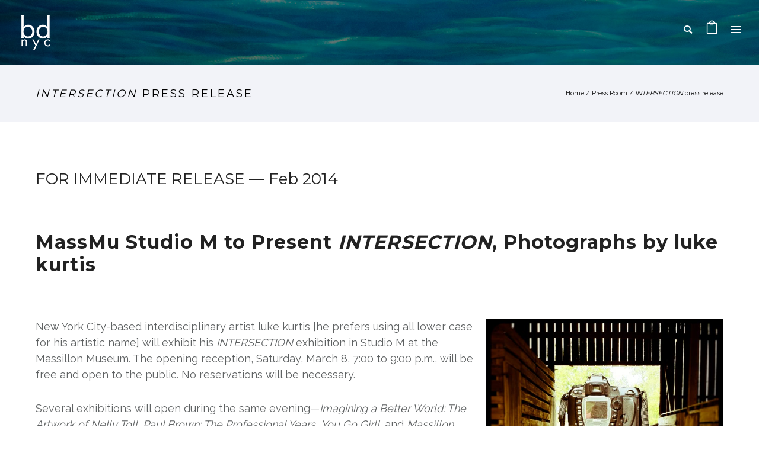

--- FILE ---
content_type: text/html; charset=UTF-8
request_url: https://bd-studios.com/pr/intersection/
body_size: 19854
content:
<!doctype html>
<!-- paulirish.com/2008/conditional-stylesheets-vs-css-hacks-answer-neither/ -->
<!--[if lt IE 7]> <html class="no-js lt-ie9 lt-ie8 lt-ie7" lang="en"> <![endif]-->
<!--[if IE 7]>    <html class="no-js lt-ie9 lt-ie8" lang="en"> <![endif]-->
<!--[if IE 8]>    <html class="no-js lt-ie9" lang="en"> <![endif]-->
<!-- Consider adding a manifest.appcache: h5bp.com/d/Offline -->
<!--[if gt IE 8]><!--> 
<html class="no-js" lang="en-US"> <!--<![endif]-->
<head>
	<meta charset="utf-8">
	<meta http-equiv="X-UA-Compatible" content="IE=edge,chrome=1" >
	<meta name="viewport" content="user-scalable=no, width=device-width, initial-scale=1, maximum-scale=1" />
    <meta name="apple-mobile-web-app-capable" content="yes" />
	    <meta name='robots' content='index, follow, max-image-preview:large, max-snippet:-1, max-video-preview:-1' />
<script>window._wca = window._wca || [];</script>

	<!-- This site is optimized with the Yoast SEO plugin v26.8 - https://yoast.com/product/yoast-seo-wordpress/ -->
	<title>INTERSECTION press release &#8212; bd-studios.com</title>
	<link rel="canonical" href="https://bd-studios.com/pr/intersection/" />
	<meta property="og:locale" content="en_US" />
	<meta property="og:type" content="article" />
	<meta property="og:title" content="INTERSECTION press release &#8212; bd-studios.com" />
	<meta property="og:description" content="FOR IMMEDIATE RELEASE — Feb 2014 &nbsp; MassMu Studio M to Present INTERSECTION, Photographs by luke kurtis &nbsp; New York City-based interdisciplinary artist luke kurtis [he prefers using all lower case [&hellip;]" />
	<meta property="og:url" content="https://bd-studios.com/pr/intersection/" />
	<meta property="og:site_name" content="bd-studios.com" />
	<meta property="article:modified_time" content="2024-01-09T05:45:52+00:00" />
	<meta property="og:image" content="https://bd-studios.com/lukekurtis/wp-content/uploads/2014/04/INTERSECTION-luke-kurtis-catalog-cover-web.jpg" />
	<meta property="og:image:width" content="960" />
	<meta property="og:image:height" content="1200" />
	<meta property="og:image:type" content="image/jpeg" />
	<meta name="twitter:card" content="summary_large_image" />
	<meta name="twitter:label1" content="Est. reading time" />
	<meta name="twitter:data1" content="4 minutes" />
	<script type="application/ld+json" class="yoast-schema-graph">{"@context":"https://schema.org","@graph":[{"@type":"WebPage","@id":"https://bd-studios.com/pr/intersection/","url":"https://bd-studios.com/pr/intersection/","name":"INTERSECTION press release &#8212; bd-studios.com","isPartOf":{"@id":"https://bd-studios.com/#website"},"primaryImageOfPage":{"@id":"https://bd-studios.com/pr/intersection/#primaryimage"},"image":{"@id":"https://bd-studios.com/pr/intersection/#primaryimage"},"thumbnailUrl":"https://bd-studios.com/lukekurtis/wp-content/uploads/2014/04/INTERSECTION-luke-kurtis-catalog-cover-web.jpg","datePublished":"2015-12-10T20:54:57+00:00","dateModified":"2024-01-09T05:45:52+00:00","breadcrumb":{"@id":"https://bd-studios.com/pr/intersection/#breadcrumb"},"inLanguage":"en-US","potentialAction":[{"@type":"ReadAction","target":["https://bd-studios.com/pr/intersection/"]}]},{"@type":"ImageObject","inLanguage":"en-US","@id":"https://bd-studios.com/pr/intersection/#primaryimage","url":"https://bd-studios.com/lukekurtis/wp-content/uploads/2014/04/INTERSECTION-luke-kurtis-catalog-cover-web.jpg","contentUrl":"https://bd-studios.com/lukekurtis/wp-content/uploads/2014/04/INTERSECTION-luke-kurtis-catalog-cover-web.jpg","width":960,"height":1200,"caption":"INTERSECTION catalog (limited edition) by luke kurtis"},{"@type":"BreadcrumbList","@id":"https://bd-studios.com/pr/intersection/#breadcrumb","itemListElement":[{"@type":"ListItem","position":1,"name":"Home","item":"https://bd-studios.com/"},{"@type":"ListItem","position":2,"name":"Press Room","item":"https://bd-studios.com/pr/"},{"@type":"ListItem","position":3,"name":"INTERSECTION press release"}]},{"@type":"WebSite","@id":"https://bd-studios.com/#website","url":"https://bd-studios.com/","name":"bd-studios.com","description":"","publisher":{"@id":"https://bd-studios.com/#organization"},"potentialAction":[{"@type":"SearchAction","target":{"@type":"EntryPoint","urlTemplate":"https://bd-studios.com/?s={search_term_string}"},"query-input":{"@type":"PropertyValueSpecification","valueRequired":true,"valueName":"search_term_string"}}],"inLanguage":"en-US"},{"@type":"Organization","@id":"https://bd-studios.com/#organization","name":"bd-studios.com - the art and publishing studio by luke kurtis","url":"https://bd-studios.com/","logo":{"@type":"ImageObject","inLanguage":"en-US","@id":"https://bd-studios.com/#/schema/logo/image/","url":"https://bd-studios.com/lukekurtis/wp-content/uploads/2019/02/bd-nyc-logo-noborder-black.png","contentUrl":"https://bd-studios.com/lukekurtis/wp-content/uploads/2019/02/bd-nyc-logo-noborder-black.png","width":462,"height":563,"caption":"bd-studios.com - the art and publishing studio by luke kurtis"},"image":{"@id":"https://bd-studios.com/#/schema/logo/image/"},"sameAs":["https://www.youtube.com/user/lukekurtis","https://www.flickr.com/photos/lukekurtis"]}]}</script>
	<!-- / Yoast SEO plugin. -->


<link rel='dns-prefetch' href='//stats.wp.com' />
<link rel='dns-prefetch' href='//fonts.googleapis.com' />
<link rel='dns-prefetch' href='//v0.wordpress.com' />
<link rel='preconnect' href='//c0.wp.com' />
<link rel="alternate" type="application/rss+xml" title="bd-studios.com &raquo; Feed" href="https://bd-studios.com/feed/" />
<link rel="alternate" type="application/rss+xml" title="bd-studios.com &raquo; Comments Feed" href="https://bd-studios.com/comments/feed/" />
<link rel="alternate" title="oEmbed (JSON)" type="application/json+oembed" href="https://bd-studios.com/wp-json/oembed/1.0/embed?url=https%3A%2F%2Fbd-studios.com%2Fpr%2Fintersection%2F" />
<link rel="alternate" title="oEmbed (XML)" type="text/xml+oembed" href="https://bd-studios.com/wp-json/oembed/1.0/embed?url=https%3A%2F%2Fbd-studios.com%2Fpr%2Fintersection%2F&#038;format=xml" />
<style id='wp-img-auto-sizes-contain-inline-css' type='text/css'>
img:is([sizes=auto i],[sizes^="auto," i]){contain-intrinsic-size:3000px 1500px}
/*# sourceURL=wp-img-auto-sizes-contain-inline-css */
</style>
<style id='wp-block-library-inline-css' type='text/css'>
:root{--wp-block-synced-color:#7a00df;--wp-block-synced-color--rgb:122,0,223;--wp-bound-block-color:var(--wp-block-synced-color);--wp-editor-canvas-background:#ddd;--wp-admin-theme-color:#007cba;--wp-admin-theme-color--rgb:0,124,186;--wp-admin-theme-color-darker-10:#006ba1;--wp-admin-theme-color-darker-10--rgb:0,107,160.5;--wp-admin-theme-color-darker-20:#005a87;--wp-admin-theme-color-darker-20--rgb:0,90,135;--wp-admin-border-width-focus:2px}@media (min-resolution:192dpi){:root{--wp-admin-border-width-focus:1.5px}}.wp-element-button{cursor:pointer}:root .has-very-light-gray-background-color{background-color:#eee}:root .has-very-dark-gray-background-color{background-color:#313131}:root .has-very-light-gray-color{color:#eee}:root .has-very-dark-gray-color{color:#313131}:root .has-vivid-green-cyan-to-vivid-cyan-blue-gradient-background{background:linear-gradient(135deg,#00d084,#0693e3)}:root .has-purple-crush-gradient-background{background:linear-gradient(135deg,#34e2e4,#4721fb 50%,#ab1dfe)}:root .has-hazy-dawn-gradient-background{background:linear-gradient(135deg,#faaca8,#dad0ec)}:root .has-subdued-olive-gradient-background{background:linear-gradient(135deg,#fafae1,#67a671)}:root .has-atomic-cream-gradient-background{background:linear-gradient(135deg,#fdd79a,#004a59)}:root .has-nightshade-gradient-background{background:linear-gradient(135deg,#330968,#31cdcf)}:root .has-midnight-gradient-background{background:linear-gradient(135deg,#020381,#2874fc)}:root{--wp--preset--font-size--normal:16px;--wp--preset--font-size--huge:42px}.has-regular-font-size{font-size:1em}.has-larger-font-size{font-size:2.625em}.has-normal-font-size{font-size:var(--wp--preset--font-size--normal)}.has-huge-font-size{font-size:var(--wp--preset--font-size--huge)}.has-text-align-center{text-align:center}.has-text-align-left{text-align:left}.has-text-align-right{text-align:right}.has-fit-text{white-space:nowrap!important}#end-resizable-editor-section{display:none}.aligncenter{clear:both}.items-justified-left{justify-content:flex-start}.items-justified-center{justify-content:center}.items-justified-right{justify-content:flex-end}.items-justified-space-between{justify-content:space-between}.screen-reader-text{border:0;clip-path:inset(50%);height:1px;margin:-1px;overflow:hidden;padding:0;position:absolute;width:1px;word-wrap:normal!important}.screen-reader-text:focus{background-color:#ddd;clip-path:none;color:#444;display:block;font-size:1em;height:auto;left:5px;line-height:normal;padding:15px 23px 14px;text-decoration:none;top:5px;width:auto;z-index:100000}html :where(.has-border-color){border-style:solid}html :where([style*=border-top-color]){border-top-style:solid}html :where([style*=border-right-color]){border-right-style:solid}html :where([style*=border-bottom-color]){border-bottom-style:solid}html :where([style*=border-left-color]){border-left-style:solid}html :where([style*=border-width]){border-style:solid}html :where([style*=border-top-width]){border-top-style:solid}html :where([style*=border-right-width]){border-right-style:solid}html :where([style*=border-bottom-width]){border-bottom-style:solid}html :where([style*=border-left-width]){border-left-style:solid}html :where(img[class*=wp-image-]){height:auto;max-width:100%}:where(figure){margin:0 0 1em}html :where(.is-position-sticky){--wp-admin--admin-bar--position-offset:var(--wp-admin--admin-bar--height,0px)}@media screen and (max-width:600px){html :where(.is-position-sticky){--wp-admin--admin-bar--position-offset:0px}}

/*# sourceURL=wp-block-library-inline-css */
</style><style id='global-styles-inline-css' type='text/css'>
:root{--wp--preset--aspect-ratio--square: 1;--wp--preset--aspect-ratio--4-3: 4/3;--wp--preset--aspect-ratio--3-4: 3/4;--wp--preset--aspect-ratio--3-2: 3/2;--wp--preset--aspect-ratio--2-3: 2/3;--wp--preset--aspect-ratio--16-9: 16/9;--wp--preset--aspect-ratio--9-16: 9/16;--wp--preset--color--black: #000000;--wp--preset--color--cyan-bluish-gray: #abb8c3;--wp--preset--color--white: #ffffff;--wp--preset--color--pale-pink: #f78da7;--wp--preset--color--vivid-red: #cf2e2e;--wp--preset--color--luminous-vivid-orange: #ff6900;--wp--preset--color--luminous-vivid-amber: #fcb900;--wp--preset--color--light-green-cyan: #7bdcb5;--wp--preset--color--vivid-green-cyan: #00d084;--wp--preset--color--pale-cyan-blue: #8ed1fc;--wp--preset--color--vivid-cyan-blue: #0693e3;--wp--preset--color--vivid-purple: #9b51e0;--wp--preset--gradient--vivid-cyan-blue-to-vivid-purple: linear-gradient(135deg,rgb(6,147,227) 0%,rgb(155,81,224) 100%);--wp--preset--gradient--light-green-cyan-to-vivid-green-cyan: linear-gradient(135deg,rgb(122,220,180) 0%,rgb(0,208,130) 100%);--wp--preset--gradient--luminous-vivid-amber-to-luminous-vivid-orange: linear-gradient(135deg,rgb(252,185,0) 0%,rgb(255,105,0) 100%);--wp--preset--gradient--luminous-vivid-orange-to-vivid-red: linear-gradient(135deg,rgb(255,105,0) 0%,rgb(207,46,46) 100%);--wp--preset--gradient--very-light-gray-to-cyan-bluish-gray: linear-gradient(135deg,rgb(238,238,238) 0%,rgb(169,184,195) 100%);--wp--preset--gradient--cool-to-warm-spectrum: linear-gradient(135deg,rgb(74,234,220) 0%,rgb(151,120,209) 20%,rgb(207,42,186) 40%,rgb(238,44,130) 60%,rgb(251,105,98) 80%,rgb(254,248,76) 100%);--wp--preset--gradient--blush-light-purple: linear-gradient(135deg,rgb(255,206,236) 0%,rgb(152,150,240) 100%);--wp--preset--gradient--blush-bordeaux: linear-gradient(135deg,rgb(254,205,165) 0%,rgb(254,45,45) 50%,rgb(107,0,62) 100%);--wp--preset--gradient--luminous-dusk: linear-gradient(135deg,rgb(255,203,112) 0%,rgb(199,81,192) 50%,rgb(65,88,208) 100%);--wp--preset--gradient--pale-ocean: linear-gradient(135deg,rgb(255,245,203) 0%,rgb(182,227,212) 50%,rgb(51,167,181) 100%);--wp--preset--gradient--electric-grass: linear-gradient(135deg,rgb(202,248,128) 0%,rgb(113,206,126) 100%);--wp--preset--gradient--midnight: linear-gradient(135deg,rgb(2,3,129) 0%,rgb(40,116,252) 100%);--wp--preset--font-size--small: 13px;--wp--preset--font-size--medium: 20px;--wp--preset--font-size--large: 36px;--wp--preset--font-size--x-large: 42px;--wp--preset--spacing--20: 0.44rem;--wp--preset--spacing--30: 0.67rem;--wp--preset--spacing--40: 1rem;--wp--preset--spacing--50: 1.5rem;--wp--preset--spacing--60: 2.25rem;--wp--preset--spacing--70: 3.38rem;--wp--preset--spacing--80: 5.06rem;--wp--preset--shadow--natural: 6px 6px 9px rgba(0, 0, 0, 0.2);--wp--preset--shadow--deep: 12px 12px 50px rgba(0, 0, 0, 0.4);--wp--preset--shadow--sharp: 6px 6px 0px rgba(0, 0, 0, 0.2);--wp--preset--shadow--outlined: 6px 6px 0px -3px rgb(255, 255, 255), 6px 6px rgb(0, 0, 0);--wp--preset--shadow--crisp: 6px 6px 0px rgb(0, 0, 0);}:where(.is-layout-flex){gap: 0.5em;}:where(.is-layout-grid){gap: 0.5em;}body .is-layout-flex{display: flex;}.is-layout-flex{flex-wrap: wrap;align-items: center;}.is-layout-flex > :is(*, div){margin: 0;}body .is-layout-grid{display: grid;}.is-layout-grid > :is(*, div){margin: 0;}:where(.wp-block-columns.is-layout-flex){gap: 2em;}:where(.wp-block-columns.is-layout-grid){gap: 2em;}:where(.wp-block-post-template.is-layout-flex){gap: 1.25em;}:where(.wp-block-post-template.is-layout-grid){gap: 1.25em;}.has-black-color{color: var(--wp--preset--color--black) !important;}.has-cyan-bluish-gray-color{color: var(--wp--preset--color--cyan-bluish-gray) !important;}.has-white-color{color: var(--wp--preset--color--white) !important;}.has-pale-pink-color{color: var(--wp--preset--color--pale-pink) !important;}.has-vivid-red-color{color: var(--wp--preset--color--vivid-red) !important;}.has-luminous-vivid-orange-color{color: var(--wp--preset--color--luminous-vivid-orange) !important;}.has-luminous-vivid-amber-color{color: var(--wp--preset--color--luminous-vivid-amber) !important;}.has-light-green-cyan-color{color: var(--wp--preset--color--light-green-cyan) !important;}.has-vivid-green-cyan-color{color: var(--wp--preset--color--vivid-green-cyan) !important;}.has-pale-cyan-blue-color{color: var(--wp--preset--color--pale-cyan-blue) !important;}.has-vivid-cyan-blue-color{color: var(--wp--preset--color--vivid-cyan-blue) !important;}.has-vivid-purple-color{color: var(--wp--preset--color--vivid-purple) !important;}.has-black-background-color{background-color: var(--wp--preset--color--black) !important;}.has-cyan-bluish-gray-background-color{background-color: var(--wp--preset--color--cyan-bluish-gray) !important;}.has-white-background-color{background-color: var(--wp--preset--color--white) !important;}.has-pale-pink-background-color{background-color: var(--wp--preset--color--pale-pink) !important;}.has-vivid-red-background-color{background-color: var(--wp--preset--color--vivid-red) !important;}.has-luminous-vivid-orange-background-color{background-color: var(--wp--preset--color--luminous-vivid-orange) !important;}.has-luminous-vivid-amber-background-color{background-color: var(--wp--preset--color--luminous-vivid-amber) !important;}.has-light-green-cyan-background-color{background-color: var(--wp--preset--color--light-green-cyan) !important;}.has-vivid-green-cyan-background-color{background-color: var(--wp--preset--color--vivid-green-cyan) !important;}.has-pale-cyan-blue-background-color{background-color: var(--wp--preset--color--pale-cyan-blue) !important;}.has-vivid-cyan-blue-background-color{background-color: var(--wp--preset--color--vivid-cyan-blue) !important;}.has-vivid-purple-background-color{background-color: var(--wp--preset--color--vivid-purple) !important;}.has-black-border-color{border-color: var(--wp--preset--color--black) !important;}.has-cyan-bluish-gray-border-color{border-color: var(--wp--preset--color--cyan-bluish-gray) !important;}.has-white-border-color{border-color: var(--wp--preset--color--white) !important;}.has-pale-pink-border-color{border-color: var(--wp--preset--color--pale-pink) !important;}.has-vivid-red-border-color{border-color: var(--wp--preset--color--vivid-red) !important;}.has-luminous-vivid-orange-border-color{border-color: var(--wp--preset--color--luminous-vivid-orange) !important;}.has-luminous-vivid-amber-border-color{border-color: var(--wp--preset--color--luminous-vivid-amber) !important;}.has-light-green-cyan-border-color{border-color: var(--wp--preset--color--light-green-cyan) !important;}.has-vivid-green-cyan-border-color{border-color: var(--wp--preset--color--vivid-green-cyan) !important;}.has-pale-cyan-blue-border-color{border-color: var(--wp--preset--color--pale-cyan-blue) !important;}.has-vivid-cyan-blue-border-color{border-color: var(--wp--preset--color--vivid-cyan-blue) !important;}.has-vivid-purple-border-color{border-color: var(--wp--preset--color--vivid-purple) !important;}.has-vivid-cyan-blue-to-vivid-purple-gradient-background{background: var(--wp--preset--gradient--vivid-cyan-blue-to-vivid-purple) !important;}.has-light-green-cyan-to-vivid-green-cyan-gradient-background{background: var(--wp--preset--gradient--light-green-cyan-to-vivid-green-cyan) !important;}.has-luminous-vivid-amber-to-luminous-vivid-orange-gradient-background{background: var(--wp--preset--gradient--luminous-vivid-amber-to-luminous-vivid-orange) !important;}.has-luminous-vivid-orange-to-vivid-red-gradient-background{background: var(--wp--preset--gradient--luminous-vivid-orange-to-vivid-red) !important;}.has-very-light-gray-to-cyan-bluish-gray-gradient-background{background: var(--wp--preset--gradient--very-light-gray-to-cyan-bluish-gray) !important;}.has-cool-to-warm-spectrum-gradient-background{background: var(--wp--preset--gradient--cool-to-warm-spectrum) !important;}.has-blush-light-purple-gradient-background{background: var(--wp--preset--gradient--blush-light-purple) !important;}.has-blush-bordeaux-gradient-background{background: var(--wp--preset--gradient--blush-bordeaux) !important;}.has-luminous-dusk-gradient-background{background: var(--wp--preset--gradient--luminous-dusk) !important;}.has-pale-ocean-gradient-background{background: var(--wp--preset--gradient--pale-ocean) !important;}.has-electric-grass-gradient-background{background: var(--wp--preset--gradient--electric-grass) !important;}.has-midnight-gradient-background{background: var(--wp--preset--gradient--midnight) !important;}.has-small-font-size{font-size: var(--wp--preset--font-size--small) !important;}.has-medium-font-size{font-size: var(--wp--preset--font-size--medium) !important;}.has-large-font-size{font-size: var(--wp--preset--font-size--large) !important;}.has-x-large-font-size{font-size: var(--wp--preset--font-size--x-large) !important;}
/*# sourceURL=global-styles-inline-css */
</style>

<style id='classic-theme-styles-inline-css' type='text/css'>
/*! This file is auto-generated */
.wp-block-button__link{color:#fff;background-color:#32373c;border-radius:9999px;box-shadow:none;text-decoration:none;padding:calc(.667em + 2px) calc(1.333em + 2px);font-size:1.125em}.wp-block-file__button{background:#32373c;color:#fff;text-decoration:none}
/*# sourceURL=/wp-includes/css/classic-themes.min.css */
</style>
<style id='woocommerce-inline-inline-css' type='text/css'>
.woocommerce form .form-row .required { visibility: visible; }
/*# sourceURL=woocommerce-inline-inline-css */
</style>
<link rel='stylesheet' id='wpo_min-header-0-css' href='https://bd-studios.com/lukekurtis/wp-content/cache/wpo-minify/1769051065/assets/wpo-minify-header-44e4ba3f.min.css' type='text/css' media='all' />
<script type="text/javascript" src="https://c0.wp.com/c/6.9/wp-includes/js/jquery/jquery.min.js" id="jquery-core-js"></script>
<script type="text/javascript" src="https://c0.wp.com/c/6.9/wp-includes/js/jquery/jquery-migrate.min.js" id="jquery-migrate-js"></script>
<script type="text/javascript" id="WCPAY_ASSETS-js-extra">
/* <![CDATA[ */
var wcpayAssets = {"url":"https://bd-studios.com/lukekurtis/wp-content/plugins/woocommerce-payments/dist/"};
//# sourceURL=WCPAY_ASSETS-js-extra
/* ]]> */
</script>
<script type="text/javascript" src="https://bd-studios.com/lukekurtis/wp-content/cache/wpo-minify/1769051065/assets/wpo-minify-header-6782076e.min.js" id="wpo_min-header-2-js"></script>
<script type="text/javascript" src="https://c0.wp.com/p/woocommerce/10.4.3/assets/js/jquery-blockui/jquery.blockUI.min.js" id="wc-jquery-blockui-js" defer="defer" data-wp-strategy="defer"></script>
<script type="text/javascript" src="https://c0.wp.com/p/woocommerce/10.4.3/assets/js/js-cookie/js.cookie.min.js" id="wc-js-cookie-js" defer="defer" data-wp-strategy="defer"></script>
<script type="text/javascript" id="woocommerce-js-extra">
/* <![CDATA[ */
var woocommerce_params = {"ajax_url":"/lukekurtis/wp-admin/admin-ajax.php","wc_ajax_url":"/?wc-ajax=%%endpoint%%","i18n_password_show":"Show password","i18n_password_hide":"Hide password"};
//# sourceURL=woocommerce-js-extra
/* ]]> */
</script>
<script type="text/javascript" src="https://c0.wp.com/p/woocommerce/10.4.3/assets/js/frontend/woocommerce.min.js" id="woocommerce-js" defer="defer" data-wp-strategy="defer"></script>
<script type="text/javascript" src="https://bd-studios.com/lukekurtis/wp-content/cache/wpo-minify/1769051065/assets/wpo-minify-header-44d305ea.min.js" id="wpo_min-header-6-js"></script>
<script type="text/javascript" src="https://stats.wp.com/s-202605.js" id="woocommerce-analytics-js" defer="defer" data-wp-strategy="defer"></script>
<link rel="https://api.w.org/" href="https://bd-studios.com/wp-json/" /><link rel="alternate" title="JSON" type="application/json" href="https://bd-studios.com/wp-json/wp/v2/pages/3553" /><meta name="p:domain_verify" content="99ac57af9f57ee8f89e06075f615cc8b"/>
<meta name="google-site-verification" content="mH8Kolhd5PBhUAD00n3D22WwZh5cTZ7S4DQriK7ixtM" />

<link rel="apple-touch-icon" sizes="180x180" href="/apple-touch-icon.png?v=dLJ4MvXXpR">
<link rel="icon" type="image/png" sizes="32x32" href="/favicon-32x32.png?v=dLJ4MvXXpR">
<link rel="icon" type="image/png" sizes="16x16" href="/favicon-16x16.png?v=dLJ4MvXXpR">
<link rel="manifest" href="/site.webmanifest?v=dLJ4MvXXpR">
<link rel="mask-icon" href="/safari-pinned-tab.svg?v=dLJ4MvXXpR" color="#1dbae9">
<link rel="shortcut icon" href="/favicon.ico?v=dLJ4MvXXpR">
<meta name="apple-mobile-web-app-title" content="bd-studios.com">
<meta name="application-name" content="bd-studios.com">
<meta name="msapplication-TileColor" content="#1dbae9">
<meta name="theme-color" content="#ffffff">

<meta property="fb:app_id" content="1407087489356203" />	<style>img#wpstats{display:none}</style>
		            <style>
                .molongui-disabled-link
                {
                    border-bottom: none !important;
                    text-decoration: none !important;
                    color: inherit !important;
                    cursor: inherit !important;
                }
                .molongui-disabled-link:hover,
                .molongui-disabled-link:hover span
                {
                    border-bottom: none !important;
                    text-decoration: none !important;
                    color: inherit !important;
                    cursor: inherit !important;
                }
            </style>
            <!-- Google site verification - Google for WooCommerce -->
<meta name="google-site-verification" content="mH8Kolhd5PBhUAD00n3D22WwZh5cTZ7S4DQriK7ixtM" />
	<noscript><style>.woocommerce-product-gallery{ opacity: 1 !important; }</style></noscript>
	<script>(()=>{var o=[],i={};["on","off","toggle","show"].forEach((l=>{i[l]=function(){o.push([l,arguments])}})),window.Boxzilla=i,window.boxzilla_queue=o})();</script><meta name="generator" content="Powered by Slider Revolution 6.6.14 - responsive, Mobile-Friendly Slider Plugin for WordPress with comfortable drag and drop interface." />
<style rel="stylesheet" id="typehub-output">h1,.h1{font-family:"Montserrat",-apple-system,BlinkMacSystemFont,'Segoe UI',Roboto,Oxygen-Sans,Ubuntu,Cantarell,'Helvetica Neue',sans-serif;font-weight:700;font-style:normal;text-transform:none;font-size:45px;line-height:48px;letter-spacing:0;color:#222}h2,.h2{font-family:"Montserrat",-apple-system,BlinkMacSystemFont,'Segoe UI',Roboto,Oxygen-Sans,Ubuntu,Cantarell,'Helvetica Neue',sans-serif;font-weight:700;font-style:normal;text-transform:none;font-size:37px;line-height:47px;letter-spacing:0;color:#222}h3,.h3{font-family:"Montserrat",-apple-system,BlinkMacSystemFont,'Segoe UI',Roboto,Oxygen-Sans,Ubuntu,Cantarell,'Helvetica Neue',sans-serif;font-weight:700;font-style:normal;text-transform:none;font-size:32px;line-height:38px;letter-spacing:1px;color:#222}h4,.woocommerce-order-received .woocommerce h2,.woocommerce-order-received .woocommerce h3,.woocommerce-view-order .woocommerce h2,.woocommerce-view-order .woocommerce h3,.h4{font-family:"Montserrat",-apple-system,BlinkMacSystemFont,'Segoe UI',Roboto,Oxygen-Sans,Ubuntu,Cantarell,'Helvetica Neue',sans-serif;font-weight:400;font-style:normal;text-transform:none;font-size:26px;line-height:32px;letter-spacing:0;color:#222}h5,#reply-title,.h5{font-family:"Montserrat",-apple-system,BlinkMacSystemFont,'Segoe UI',Roboto,Oxygen-Sans,Ubuntu,Cantarell,'Helvetica Neue',sans-serif;font-weight:400;font-style:normal;text-transform:none;font-size:18px;line-height:28px;letter-spacing:0;color:#222}h6,.testimonial-author-role.h6-font,.menu-card-title,.menu-card-item-price,.slider-counts,.woocommerce-MyAccount-navigation ul li,a.bbp-forum-title,#bbpress-forums fieldset.bbp-form label,.bbp-topic-title a.bbp-topic-permalink,#bbpress-forums ul.forum-titles li,#bbpress-forums ul.bbp-replies li.bbp-header,.h6{font-family:"Montserrat",-apple-system,BlinkMacSystemFont,'Segoe UI',Roboto,Oxygen-Sans,Ubuntu,Cantarell,'Helvetica Neue',sans-serif;font-weight:400;font-style:normal;text-transform:none;font-size:15px;line-height:18px;letter-spacing:0;color:#222}body,.special-heading-wrap .caption-wrap .body-font,.woocommerce .woocommerce-ordering select.orderby,.woocommerce-page .woocommerce-ordering select.orderby,.body{font-family:"Raleway",-apple-system,BlinkMacSystemFont,'Segoe UI',Roboto,Oxygen-Sans,Ubuntu,Cantarell,'Helvetica Neue',sans-serif;font-weight:400;font-style:normal;text-transform:none;font-size:18px;line-height:27px;letter-spacing:0;color:#5f6263}.page-title-module-custom .page-title-custom,h6.portfolio-title-nav{font-family:"Montserrat",-apple-system,BlinkMacSystemFont,'Segoe UI',Roboto,Oxygen-Sans,Ubuntu,Cantarell,'Helvetica Neue',sans-serif;font-weight:400;font-style:normal;text-transform:uppercase;font-size:18px;line-height:36px;letter-spacing:3px;color:#000}.sub-title,.special-subtitle,.sub_title{font-family:"Crimson Text",-apple-system,BlinkMacSystemFont,'Segoe UI',Roboto,Oxygen-Sans,Ubuntu,Cantarell,'Helvetica Neue',sans-serif;text-transform:none;font-size:15px;letter-spacing:0;font-weight:400;font-style:italic}#footer{font-family:"Raleway",-apple-system,BlinkMacSystemFont,'Segoe UI',Roboto,Oxygen-Sans,Ubuntu,Cantarell,'Helvetica Neue',sans-serif;font-weight:400;font-style:normal;text-transform:none;font-size:13px;line-height:14px;letter-spacing:0;color:#888}.special-header-menu .menu-container,#navigation .mega .sub-menu .highlight .sf-with-ul,#navigation,.style2 #navigation,.style13 #navigation,#navigation-left-side,#navigation-right-side,.sb-left #slidebar-menu,.header-widgets,.header-code-widgets,body #header-inner-wrap.top-animate.style2 #navigation,.top-overlay-menu .sb-right #slidebar-menu{font-family:"Montserrat",-apple-system,BlinkMacSystemFont,'Segoe UI',Roboto,Oxygen-Sans,Ubuntu,Cantarell,'Helvetica Neue',sans-serif;font-weight:400;font-style:normal;text-transform:uppercase;font-size:12px;line-height:51px;letter-spacing:1px;color:#fff}.special-header-menu .menu-container .sub-menu,.special-header-menu .sub-menu,#navigation .sub-menu,#navigation .children,#navigation-left-side .sub-menu,#navigation-left-side .children,#navigation-right-side .sub-menu,#navigation-right-side .children,.sb-left #slidebar-menu .sub-menu,.top-overlay-menu .sb-right #slidebar-menu .sub-menu{font-family:"Raleway",-apple-system,BlinkMacSystemFont,'Segoe UI',Roboto,Oxygen-Sans,Ubuntu,Cantarell,'Helvetica Neue',sans-serif;font-weight:400;font-style:normal;text-transform:none;font-size:13px;line-height:28px;letter-spacing:0;color:#bbb}ul#mobile-menu a,ul#mobile-menu li.mega ul.sub-menu li.highlight>:first-child{font-family:"Montserrat",-apple-system,BlinkMacSystemFont,'Segoe UI',Roboto,Oxygen-Sans,Ubuntu,Cantarell,'Helvetica Neue',sans-serif;font-weight:400;font-style:normal;text-transform:uppercase;font-size:12px;line-height:40px;letter-spacing:1px;color:#232323}ul#mobile-menu ul.sub-menu a{font-family:"Raleway",-apple-system,BlinkMacSystemFont,'Segoe UI',Roboto,Oxygen-Sans,Ubuntu,Cantarell,'Helvetica Neue',sans-serif;font-weight:400;font-style:normal;text-transform:none;font-size:13px;line-height:27px;letter-spacing:0;color:#bbb}.top-right-sliding-menu .sb-right ul#slidebar-menu li,.sb-right #slidebar-menu .mega .sub-menu .highlight .sf-with-ul{font-family:"Raleway",-apple-system,BlinkMacSystemFont,'Segoe UI',Roboto,Oxygen-Sans,Ubuntu,Cantarell,'Helvetica Neue',sans-serif;font-weight:400;font-style:normal;text-transform:uppercase;font-size:12px;line-height:50px;letter-spacing:1px;color:#fff}.top-right-sliding-menu .sb-right #slidebar-menu ul.sub-menu li{font-family:"Raleway",-apple-system,BlinkMacSystemFont,'Segoe UI',Roboto,Oxygen-Sans,Ubuntu,Cantarell,'Helvetica Neue',sans-serif;font-weight:400;font-style:normal;text-transform:none;font-size:13px;line-height:25px;letter-spacing:0;color:#fff}.ui-tabs-anchor,.accordion .accordion-head,.skill-wrap .skill_name,.chart-wrap span,.animate-number-wrap h6 span,.woocommerce-tabs .tabs li a,.be-countdown{font-family:"Raleway",-apple-system,BlinkMacSystemFont,'Segoe UI',Roboto,Oxygen-Sans,Ubuntu,Cantarell,'Helvetica Neue',sans-serif;font-weight:600;font-style:normal;letter-spacing:0}.ui-tabs-anchor{text-transform:uppercase;font-size:13px;line-height:17px}.accordion .accordion-head{text-transform:uppercase;font-size:13px;line-height:17px}.skill-wrap .skill_name{text-transform:uppercase;font-size:12px;line-height:17px}.countdown-amount{text-transform:uppercase;font-size:55px;line-height:95px}.countdown-section{text-transform:uppercase;font-size:15px;line-height:30px}.testimonial_slide .testimonial-content{font-family:"Crimson Text",-apple-system,BlinkMacSystemFont,'Segoe UI',Roboto,Oxygen-Sans,Ubuntu,Cantarell,'Helvetica Neue',sans-serif;text-transform:none;letter-spacing:0;font-weight:400;font-style:italic}.tweet-slides .tweet-content{font-family:"Raleway",-apple-system,BlinkMacSystemFont,'Segoe UI',Roboto,Oxygen-Sans,Ubuntu,Cantarell,'Helvetica Neue',sans-serif;text-transform:none;letter-spacing:0;font-weight:400;font-style:normal}.tatsu-button,.be-button,.woocommerce a.button,.woocommerce-page a.button,.woocommerce button.button,.woocommerce-page button.button,.woocommerce input.button,.woocommerce-page input.button,.woocommerce #respond input#submit,.woocommerce-page #respond input#submit,.woocommerce #content input.button,.woocommerce-page #content input.button,input[type="submit"],.more-link.style1-button,.more-link.style2-button,.more-link.style3-button,input[type="button"],input[type="submit"],input[type="reset"],button,input[type="file"]::-webkit-file-upload-button{font-family:"Montserrat",-apple-system,BlinkMacSystemFont,'Segoe UI',Roboto,Oxygen-Sans,Ubuntu,Cantarell,'Helvetica Neue',sans-serif;font-weight:400;font-style:normal}.oshine-animated-link,.view-project-link.style4-button{font-family:"Montserrat",-apple-system,BlinkMacSystemFont,'Segoe UI',Roboto,Oxygen-Sans,Ubuntu,Cantarell,'Helvetica Neue',sans-serif;text-transform:none;letter-spacing:0;font-weight:400;font-style:normal}.thumb-title-wrap .thumb-title,.full-screen-portfolio-overlay-title{font-family:"Montserrat",-apple-system,BlinkMacSystemFont,'Segoe UI',Roboto,Oxygen-Sans,Ubuntu,Cantarell,'Helvetica Neue',sans-serif;font-weight:400;font-style:normal;text-transform:uppercase;font-size:14px;line-height:30px;letter-spacing:0}.thumb-title-wrap .portfolio-item-cats{text-transform:none;font-size:12px;line-height:17px;letter-spacing:0}h6.gallery-side-heading{font-family:"Montserrat",-apple-system,BlinkMacSystemFont,'Segoe UI',Roboto,Oxygen-Sans,Ubuntu,Cantarell,'Helvetica Neue',sans-serif;font-weight:400;font-style:normal;text-transform:none;font-size:15px;line-height:18px;letter-spacing:0;color:#222}.portfolio-details .gallery-side-heading-wrap p{font-family:"Raleway",-apple-system,BlinkMacSystemFont,'Segoe UI',Roboto,Oxygen-Sans,Ubuntu,Cantarell,'Helvetica Neue',sans-serif;font-weight:400;font-style:normal;text-transform:none;font-size:13px;line-height:26px;letter-spacing:0}.ps-fade-nav-item .ps-fade-nav-item-inner{font-size:60px;line-height:1.3em;font-family:"Raleway",-apple-system,BlinkMacSystemFont,'Segoe UI',Roboto,Oxygen-Sans,Ubuntu,Cantarell,'Helvetica Neue',sans-serif;font-weight:600;font-style:normal;text-transform:none;letter-spacing:0;color:#000}.ps-fade-horizontal-nav-item-inner{font-size:80px;line-height:1.3em;font-family:"Raleway",-apple-system,BlinkMacSystemFont,'Segoe UI',Roboto,Oxygen-Sans,Ubuntu,Cantarell,'Helvetica Neue',sans-serif;font-weight:600;font-style:normal;text-transform:none;letter-spacing:0}a.navigation-previous-post-link,a.navigation-next-post-link{font-family:"Montserrat",-apple-system,BlinkMacSystemFont,'Segoe UI',Roboto,Oxygen-Sans,Ubuntu,Cantarell,'Helvetica Neue',sans-serif;font-weight:700;font-style:normal;text-transform:none;font-size:13px;line-height:20px;letter-spacing:0}#portfolio-title-nav-bottom-wrap h6,#portfolio-title-nav-bottom-wrap .slider-counts{font-family:"Montserrat",-apple-system,BlinkMacSystemFont,'Segoe UI',Roboto,Oxygen-Sans,Ubuntu,Cantarell,'Helvetica Neue',sans-serif;font-weight:400;font-style:normal;text-transform:none;font-size:15px;letter-spacing:0;line-height:40px}.attachment-details-custom-slider{font-family:"Crimson Text",-apple-system,BlinkMacSystemFont,'Segoe UI',Roboto,Oxygen-Sans,Ubuntu,Cantarell,'Helvetica Neue',sans-serif;text-transform:none;font-size:15px;line-height:15px;letter-spacing:0;color:;font-weight:400;font-style:italic}.filters .filter_item{font-family:"Montserrat",-apple-system,BlinkMacSystemFont,'Segoe UI',Roboto,Oxygen-Sans,Ubuntu,Cantarell,'Helvetica Neue',sans-serif;font-weight:400;font-style:normal;text-transform:uppercase;font-size:12px;line-height:32px;letter-spacing:1px;color:#222}.woocommerce ul.products li.product .product-meta-data h3,.woocommerce-page ul.products li.product .product-meta-data h3,.woocommerce ul.products li.product h3,.woocommerce-page ul.products li.product h3,.woocommerce ul.products li.product .product-meta-data .woocommerce-loop-product__title,.woocommerce-page ul.products li.product .product-meta-data .woocommerce-loop-product__title,.woocommerce ul.products li.product .woocommerce-loop-product__title,.woocommerce-page ul.products li.product .woocommerce-loop-product__title,.woocommerce ul.products li.product-category .woocommerce-loop-category__title,.woocommerce-page ul.products li.product-category .woocommerce-loop-category__title{font-family:"Montserrat",-apple-system,BlinkMacSystemFont,'Segoe UI',Roboto,Oxygen-Sans,Ubuntu,Cantarell,'Helvetica Neue',sans-serif;font-weight:400;font-style:normal;text-transform:uppercase;font-size:13px;line-height:27px;letter-spacing:1px;color:#222}.woocommerce-page.single.single-product #content div.product h1.product_title.entry-title{font-family:"Montserrat",-apple-system,BlinkMacSystemFont,'Segoe UI',Roboto,Oxygen-Sans,Ubuntu,Cantarell,'Helvetica Neue',sans-serif;font-weight:400;font-style:normal;text-transform:none;font-size:25px;line-height:27px;letter-spacing:0;color:#222}.post-title,.post-date-wrap{font-family:"Montserrat",-apple-system,BlinkMacSystemFont,'Segoe UI',Roboto,Oxygen-Sans,Ubuntu,Cantarell,'Helvetica Neue',sans-serif;font-weight:400;font-style:normal;text-transform:none;font-size:25px;line-height:40px;letter-spacing:0;color:#000}.style3-blog .post-title,.style8-blog .post-title{font-family:"Source Sans Pro",-apple-system,BlinkMacSystemFont,'Segoe UI',Roboto,Oxygen-Sans,Ubuntu,Cantarell,'Helvetica Neue',sans-serif;font-weight:400;font-style:normal;text-transform:none;font-size:16px;line-height:28px;letter-spacing:0;color:#363c3b}.post-meta.post-top-meta-typo,.style8-blog .post-meta.post-category a,.hero-section-blog-categories-wrap a{font-family:"Raleway",-apple-system,BlinkMacSystemFont,'Segoe UI',Roboto,Oxygen-Sans,Ubuntu,Cantarell,'Helvetica Neue',sans-serif;text-transform:uppercase;font-size:12px;line-height:24px;letter-spacing:0;color:#757575;font-weight:400;font-style:normal}.post-nav li,.style8-blog .post-meta.post-date,.style8-blog .post-bottom-meta-wrap,.hero-section-blog-bottom-meta-wrap{font-family:"Raleway",-apple-system,BlinkMacSystemFont,'Segoe UI',Roboto,Oxygen-Sans,Ubuntu,Cantarell,'Helvetica Neue',sans-serif;text-transform:uppercase;font-size:12px;line-height:24px;letter-spacing:0;color:#757575;font-weight:400;font-style:normal}.single-post .post-title,.single-post .style3-blog .post-title,.single-post .style8-blog .post-title{font-family:"Montserrat",-apple-system,BlinkMacSystemFont,'Segoe UI',Roboto,Oxygen-Sans,Ubuntu,Cantarell,'Helvetica Neue',sans-serif;font-weight:400;font-style:normal;text-transform:none;font-size:25px;line-height:40px;letter-spacing:0;color:#000}.sidebar-widgets h6{font-family:"Montserrat",-apple-system,BlinkMacSystemFont,'Segoe UI',Roboto,Oxygen-Sans,Ubuntu,Cantarell,'Helvetica Neue',sans-serif;font-weight:400;font-style:normal;text-transform:uppercase;font-size:12px;line-height:22px;letter-spacing:1px;color:#333}.sidebar-widgets{font-family:"Raleway",-apple-system,BlinkMacSystemFont,'Segoe UI',Roboto,Oxygen-Sans,Ubuntu,Cantarell,'Helvetica Neue',sans-serif;font-weight:400;font-style:normal;text-transform:none;font-size:13px;line-height:24px;letter-spacing:0;color:#606060}.sb-slidebar .widget h6{font-family:"Montserrat",-apple-system,BlinkMacSystemFont,'Segoe UI',Roboto,Oxygen-Sans,Ubuntu,Cantarell,'Helvetica Neue',sans-serif;font-weight:400;font-style:normal;text-transform:none;font-size:12px;line-height:22px;letter-spacing:1px;color:#fff}.sb-slidebar .widget{font-family:"Raleway",-apple-system,BlinkMacSystemFont,'Segoe UI',Roboto,Oxygen-Sans,Ubuntu,Cantarell,'Helvetica Neue',sans-serif;font-weight:400;font-style:normal;text-transform:none;font-size:13px;line-height:25px;letter-spacing:0;color:#a2a2a2}#bottom-widgets h6{font-family:"Montserrat",-apple-system,BlinkMacSystemFont,'Segoe UI',Roboto,Oxygen-Sans,Ubuntu,Cantarell,'Helvetica Neue',sans-serif;font-weight:400;font-style:normal;text-transform:uppercase;font-size:12px;line-height:22px;letter-spacing:1px;color:#474747}#bottom-widgets{font-family:"Raleway",-apple-system,BlinkMacSystemFont,'Segoe UI',Roboto,Oxygen-Sans,Ubuntu,Cantarell,'Helvetica Neue',sans-serif;font-weight:400;font-style:normal;text-transform:none;font-size:13px;line-height:24px;letter-spacing:0;color:#757575}.contact_form_module input[type="text"],.contact_form_module textarea{font-family:"Montserrat",-apple-system,BlinkMacSystemFont,'Segoe UI',Roboto,Oxygen-Sans,Ubuntu,Cantarell,'Helvetica Neue',sans-serif;font-weight:400;font-style:normal;text-transform:none;font-size:13px;line-height:26px;letter-spacing:0;color:#222}@media only screen and (max-width:1377px){}@media only screen and (min-width:768px) and (max-width:1024px){}@media only screen and (max-width:767px){}</style><style id = "oshine-typehub-css" type="text/css"> #header-controls-right,#header-controls-left{color:#fff}#be-left-strip .be-mobile-menu-icon span{background-color:#fff}ul#mobile-menu .mobile-sub-menu-controller{line-height :40px }ul#mobile-menu ul.sub-menu .mobile-sub-menu-controller{line-height :27px }.breadcrumbs{color:#000}.search-box-wrapper.style2-header-search-widget input[type="text"]{font-style:italic;font-weight:400;font-family:Crimson Text}.portfolio-share a.custom-share-button,.portfolio-share a.custom-share-button:active,.portfolio-share a.custom-share-button:hover,.portfolio-share a.custom-share-button:visited{color:#222}.more-link.style2-button{color:#000 !important;border-color:#000 !important}.style8-blog .post-bottom-meta-wrap .be-share-stack a.custom-share-button,.style8-blog .post-bottom-meta-wrap .be-share-stack a.custom-share-button:active,.style8-blog .post-bottom-meta-wrap .be-share-stack a.custom-share-button:hover,.style8-blog .post-bottom-meta-wrap .be-share-stack a.custom-share-button:visited{color:#757575}.hero-section-blog-categories-wrap a,.hero-section-blog-categories-wrap a:visited,.hero-section-blog-categories-wrap a:hover,.hero-section-blog-bottom-meta-wrap .hero-section-blog-bottom-meta-wrap a,.hero-section-blog-bottom-meta-wrap a:visited,.hero-section-blog-bottom-meta-wrap a:hover,.hero-section-blog-bottom-meta-wrap{color :#000}#navigation .mega .sub-menu .highlight .sf-with-ul{color:#bbb !important;line-height:1.5}.view-project-link.style4-button{color :#222}.related.products h2,.upsells.products h2,.cart-collaterals .cross-sells h2,.cart_totals h2,.shipping_calculator h2,.woocommerce-billing-fields h3,.woocommerce-shipping-fields h3,.shipping_calculator h2,#order_review_heading,.woocommerce .page-title{font-family:Montserrat;font-weight:400}.woocommerce form .form-row label,.woocommerce-page form .form-row label{color:#222}.woocommerce-tabs .tabs li a{color:#222 !important}#bbpress-forums ul.forum-titles li,#bbpress-forums ul.bbp-replies li.bbp-header{line-height:inherit;letter-spacing:inherit;text-transform:uppercase;font-size:inherit}#bbpress-forums .topic .bbp-topic-meta a,.bbp-forum-freshness a,.bbp-topic-freshness a,.bbp-header .bbp-reply-content a,.bbp-topic-tags a,.bbp-breadcrumb a,.bbp-forums-list a{color:#222}.ajde_evcal_calendar .calendar_header p,.eventon_events_list .eventon_list_event .evcal_cblock{font-family:Montserrat !important}.eventon_events_list .eventon_list_event .evcal_desc span.evcal_desc2,.evo_pop_body .evcal_desc span.evcal_desc2{font-family:Montserrat !important;font-size:14px !important;text-transform:none}.eventon_events_list .eventon_list_event .evcal_desc span.evcal_event_subtitle,.evo_pop_body .evcal_desc span.evcal_event_subtitle,.evcal_evdata_row .evcal_evdata_cell p,#evcal_list .eventon_list_event p.no_events{text-transform:none !important;font-family:Raleway !important;font-size:inherit !important} </style><style rel="stylesheet" id="colorhub-output">.swatch-red, .swatch-red a{color:#f44336;}.swatch-pink, .swatch-pink a{color:#E91E63;}.swatch-purple, .swatch-purple a{color:#9C27B0;}.swatch-deep-purple, .swatch-deep-purple a{color:#673AB7;}.swatch-indigo, .swatch-indigo a{color:#3F51B5;}.swatch-blue, .swatch-blue a{color:#2196F3;}.swatch-light-blue, .swatch-light-blue a{color:#03A9F4;}.swatch-cyan, .swatch-cyan a{color:#00BCD4;}.swatch-teal, .swatch-teal a{color:#009688;}.swatch-green, .swatch-green a{color:#4CAF50;}.swatch-light-green, .swatch-light-green a{color:#8BC34A;}.swatch-lime, .swatch-lime a{color:#CDDC39;}.swatch-yellow, .swatch-yellow a{color:#FFEB3B;}.swatch-amber, .swatch-amber a{color:#FFC107;}.swatch-orange, .swatch-orange a{color:#FF9800;}.swatch-deep-orange, .swatch-deep-orange a{color:#FF5722;}.swatch-brown, .swatch-brown a{color:#795548;}.swatch-grey, .swatch-grey a{color:#9E9E9E;}.swatch-blue-grey, .swatch-blue-grey a{color:#607D8B;}.swatch-white, .swatch-white a{color:#ffffff;}.swatch-black, .swatch-black a{color:#000000;}.palette-0, .palette-0 a{color:#1de9b6;}.palette-1, .palette-1 a{color:#ffffff;}.palette-2, .palette-2 a{color:#222222;}.palette-3, .palette-3 a{color:#888888;}.palette-4, .palette-4 a{color:#fafbfd;}</style><link rel="icon" href="https://bd-studios.com/lukekurtis/wp-content/uploads/2018/11/cropped-bd-nyc-logo-icon-32x32.jpg" sizes="32x32" />
<link rel="icon" href="https://bd-studios.com/lukekurtis/wp-content/uploads/2018/11/cropped-bd-nyc-logo-icon-192x192.jpg" sizes="192x192" />
<link rel="apple-touch-icon" href="https://bd-studios.com/lukekurtis/wp-content/uploads/2018/11/cropped-bd-nyc-logo-icon-180x180.jpg" />
<meta name="msapplication-TileImage" content="https://bd-studios.com/lukekurtis/wp-content/uploads/2018/11/cropped-bd-nyc-logo-icon-270x270.jpg" />
<script>function setREVStartSize(e){
			//window.requestAnimationFrame(function() {
				window.RSIW = window.RSIW===undefined ? window.innerWidth : window.RSIW;
				window.RSIH = window.RSIH===undefined ? window.innerHeight : window.RSIH;
				try {
					var pw = document.getElementById(e.c).parentNode.offsetWidth,
						newh;
					pw = pw===0 || isNaN(pw) || (e.l=="fullwidth" || e.layout=="fullwidth") ? window.RSIW : pw;
					e.tabw = e.tabw===undefined ? 0 : parseInt(e.tabw);
					e.thumbw = e.thumbw===undefined ? 0 : parseInt(e.thumbw);
					e.tabh = e.tabh===undefined ? 0 : parseInt(e.tabh);
					e.thumbh = e.thumbh===undefined ? 0 : parseInt(e.thumbh);
					e.tabhide = e.tabhide===undefined ? 0 : parseInt(e.tabhide);
					e.thumbhide = e.thumbhide===undefined ? 0 : parseInt(e.thumbhide);
					e.mh = e.mh===undefined || e.mh=="" || e.mh==="auto" ? 0 : parseInt(e.mh,0);
					if(e.layout==="fullscreen" || e.l==="fullscreen")
						newh = Math.max(e.mh,window.RSIH);
					else{
						e.gw = Array.isArray(e.gw) ? e.gw : [e.gw];
						for (var i in e.rl) if (e.gw[i]===undefined || e.gw[i]===0) e.gw[i] = e.gw[i-1];
						e.gh = e.el===undefined || e.el==="" || (Array.isArray(e.el) && e.el.length==0)? e.gh : e.el;
						e.gh = Array.isArray(e.gh) ? e.gh : [e.gh];
						for (var i in e.rl) if (e.gh[i]===undefined || e.gh[i]===0) e.gh[i] = e.gh[i-1];
											
						var nl = new Array(e.rl.length),
							ix = 0,
							sl;
						e.tabw = e.tabhide>=pw ? 0 : e.tabw;
						e.thumbw = e.thumbhide>=pw ? 0 : e.thumbw;
						e.tabh = e.tabhide>=pw ? 0 : e.tabh;
						e.thumbh = e.thumbhide>=pw ? 0 : e.thumbh;
						for (var i in e.rl) nl[i] = e.rl[i]<window.RSIW ? 0 : e.rl[i];
						sl = nl[0];
						for (var i in nl) if (sl>nl[i] && nl[i]>0) { sl = nl[i]; ix=i;}
						var m = pw>(e.gw[ix]+e.tabw+e.thumbw) ? 1 : (pw-(e.tabw+e.thumbw)) / (e.gw[ix]);
						newh =  (e.gh[ix] * m) + (e.tabh + e.thumbh);
					}
					var el = document.getElementById(e.c);
					if (el!==null && el) el.style.height = newh+"px";
					el = document.getElementById(e.c+"_wrapper");
					if (el!==null && el) {
						el.style.height = newh+"px";
						el.style.display = "block";
					}
				} catch(e){
					console.log("Failure at Presize of Slider:" + e)
				}
			//});
		  };</script>
<link rel='stylesheet' id='wc-blocks-style-css' href='https://c0.wp.com/p/woocommerce/10.4.3/assets/client/blocks/wc-blocks.css' type='text/css' media='all' />
<link rel='stylesheet' id='flickr-widget-style-css' href='https://c0.wp.com/p/jetpack/15.4/modules/widgets/flickr/style.css' type='text/css' media='all' />
<link rel='stylesheet' id='wpo_min-footer-2-css' href='https://bd-studios.com/lukekurtis/wp-content/cache/wpo-minify/1769051065/assets/wpo-minify-footer-667c11f5.min.css' type='text/css' media='all' />
</head>
<body data-rsssl=1 class="wp-singular page-template-default page page-id-3553 page-child parent-pageid-3504 wp-theme-oshin wp-child-theme-oshin_child theme-oshin woocommerce-no-js header-solid no-section-scroll top-header menu-animate-fall be-themes-layout-layout-wide opt-panel-cache-off" data-be-site-layout='layout-wide' data-be-page-template = 'page' >	
	<div id="main-wrapper"
    >
            <div id="main" class="ajaxable layout-wide" >
        <header id="header">
	    <div id="header-inner-wrap" class=" style7"  >
		        <div id="header-wrap" class=" clearfix" data-default-height="100" data-sticky-height="100">
                            <div class="logo">
            <a href="https://bd-studios.com"><img class="transparent-logo dark-scheme-logo" src="https://bd-studios.com/lukekurtis/wp-content/uploads/2015/12/bd-nyc-logo-light.png" alt="bd-studios.com" /><img class="transparent-logo light-scheme-logo" src="https://bd-studios.com/lukekurtis/wp-content/uploads/2015/12/bd-nyc-logo-light.png" alt="bd-studios.com" /><img class="normal-logo" src="https://bd-studios.com/lukekurtis/wp-content/uploads/2015/12/bd-nyc-logo-light.png" alt="bd-studios.com" /><img class="sticky-logo" src="https://bd-studios.com/lukekurtis/wp-content/uploads/2015/12/bd-nyc-logo-light.png" alt="bd-studios.com" /></a>        </div>
                <div id="header-controls-right">
            <div class="header-search-controls"><i class="search-button icon-search font-icon"></i><div class="search-box-wrapper style1-header-search-widget">
				<a href="#" class="header-search-form-close"><i class="icon-icon_close font-icon"></i></a>
				<div class="search-box-inner1">
					<div class="search-box-inner2"><form role="search" method="get" class="searchform" action="https://bd-studios.com/" >
	    <input type="text" placeholder="Search ..." value="" name="s" class="s" />
	    <i class="search-icon icon-search font-icon"></i>
	    <input type="submit" class="search-submit" value="" />
	    </form></div>
				</div>
			</div></div>			<div class="header-cart-controls">
				<a class="cart-contents" href="https://bd-studios.com/shop/cart/" title="View your shopping cart">
					<i class ="font-icon icon-icon_bag_alt"></i>
									</a>
				<div class="widget_shopping_cart_wrap">
					<div class="widget woocommerce widget_shopping_cart"><h2 class="widgettitle">Cart</h2><div class="widget_shopping_cart_content"></div></div>				</div>
			</div> 	
            <div class="hamburger-nav-controller-wrap menu-falling-animate-controller " >
                <div class="menu-controls hamburger-nav-controller" title="Hamburger Menu Controller">
                    <span class="be-mobile-menu-icon style1">   
        <span class="hamburger-line-1"></span>
        <span class="hamburger-line-2"></span>
        <span class="hamburger-line-3"></span>
</span>                </div>
            </div>
            <div class="mobile-nav-controller-wrap">
                <div class="menu-controls mobile-nav-controller" title="Mobile Menu Controller"> <span class="be-mobile-menu-icon style1">   
        <span class="hamburger-line-1"></span>
        <span class="hamburger-line-2"></span>
        <span class="hamburger-line-3"></span>
</span></div>
            </div>
        </div>                <nav id="navigation" class="clearfix">	<div class="menu"><ul id="menu" class="clearfix none"><li id="menu-item-15454" class="menu-item menu-item-type-post_type menu-item-object-page menu-item-has-children menu-item-15454"><a href="https://bd-studios.com/proj/" title="Projects">Projects</a>
<span class="mobile-sub-menu-controller"><i class="icon-icon_plus"></i></span><ul class="sub-menu clearfix">
	<li id="menu-item-19108" class="menu-item menu-item-type-post_type menu-item-object-page menu-item-19108"><a href="https://bd-studios.com/proj/a-harras/" title="a harras">a harras</a></li>
	<li id="menu-item-15457" class="menu-item menu-item-type-post_type menu-item-object-page menu-item-15457"><a href="https://bd-studios.com/proj/angkor-wat/" title="Angkor Wat">Angkor Wat</a></li>
	<li id="menu-item-18847" class="menu-item menu-item-type-post_type menu-item-object-page menu-item-18847"><a href="https://bd-studios.com/proj/aura/" title="AURA">AURA</a></li>
	<li id="menu-item-15459" class="menu-item menu-item-type-post_type menu-item-object-page menu-item-15459"><a href="https://bd-studios.com/proj/animal-book/" title="The Animal Book">The Animal Book</a></li>
	<li id="menu-item-16817" class="menu-item menu-item-type-post_type menu-item-object-page menu-item-16817"><a href="https://bd-studios.com/proj/immeasurable-fold/" title="the immeasurable fold">the immeasurable fold</a></li>
	<li id="menu-item-17845" class="menu-item menu-item-type-post_type menu-item-object-page menu-item-17845"><a href="https://bd-studios.com/journey/" title="Jordan’s Journey">Jordan’s Journey</a></li>
	<li id="menu-item-15458" class="menu-item menu-item-type-post_type menu-item-object-page menu-item-15458"><a href="https://bd-studios.com/proj/just-one-more/" title="Just One More">Just One More</a></li>
	<li id="menu-item-15456" class="menu-item menu-item-type-post_type menu-item-object-page menu-item-15456"><a href="https://bd-studios.com/proj/muse/" title="muse">muse</a></li>
	<li id="menu-item-16007" class="menu-item menu-item-type-post_type menu-item-object-page menu-item-16007"><a href="https://bd-studios.com/proj/seaside-magic/" title="seaside magic">seaside magic</a></li>
	<li id="menu-item-15455" class="menu-item menu-item-type-post_type menu-item-object-page menu-item-15455"><a href="https://bd-studios.com/proj/springtime-in-byzantium/" title="Springtime in Byzantium">Springtime in Byzantium</a></li>
</ul>
</li>
<li id="menu-item-3293" class="menu-item menu-item-type-post_type menu-item-object-page menu-item-has-children menu-item-3293"><a href="https://bd-studios.com/portfolio/" title="Portfolio">Portfolio</a>
<span class="mobile-sub-menu-controller"><i class="icon-icon_plus"></i></span><ul class="sub-menu clearfix">
	<li id="menu-item-15389" class="menu-item menu-item-type-taxonomy menu-item-object-portfolio_categories menu-item-15389"><a href="https://bd-studios.com/portfolio_categories/design/" title="Design">Design</a></li>
	<li id="menu-item-18603" class="menu-item menu-item-type-taxonomy menu-item-object-portfolio_categories menu-item-18603"><a href="https://bd-studios.com/portfolio_categories/drawing/" title="Drawing">Drawing</a></li>
	<li id="menu-item-15392" class="menu-item menu-item-type-taxonomy menu-item-object-portfolio_categories menu-item-15392"><a href="https://bd-studios.com/portfolio_categories/exhibition/" title="Exhibition">Exhibition</a></li>
	<li id="menu-item-14588" class="menu-item menu-item-type-post_type menu-item-object-page menu-item-14588"><a href="https://bd-studios.com/music/" title="Music">Music</a></li>
	<li id="menu-item-15391" class="menu-item menu-item-type-taxonomy menu-item-object-portfolio_categories menu-item-15391"><a href="https://bd-studios.com/portfolio_categories/performance/" title="Performance">Performance</a></li>
	<li id="menu-item-15387" class="menu-item menu-item-type-taxonomy menu-item-object-portfolio_categories menu-item-15387"><a href="https://bd-studios.com/portfolio_categories/photography/" title="Photography">Photography</a></li>
	<li id="menu-item-15390" class="menu-item menu-item-type-taxonomy menu-item-object-portfolio_categories menu-item-has-children menu-item-15390"><a href="https://bd-studios.com/portfolio_categories/video/" title="Video">Video</a>
	<span class="mobile-sub-menu-controller"><i class="icon-icon_plus"></i></span><ul class="sub-menu clearfix">
		<li id="menu-item-14589" class="menu-item menu-item-type-post_type menu-item-object-page menu-item-14589"><a href="https://bd-studios.com/videos/" title="All videos">All videos</a></li>
	</ul>
</li>
	<li id="menu-item-15388" class="menu-item menu-item-type-taxonomy menu-item-object-portfolio_categories menu-item-15388"><a href="https://bd-studios.com/portfolio_categories/writing/" title="Writing">Writing</a></li>
</ul>
</li>
<li id="menu-item-3292" class="menu-item menu-item-type-post_type menu-item-object-page menu-item-has-children menu-item-3292"><a href="https://bd-studios.com/blog/" title="Blog">Blog</a>
<span class="mobile-sub-menu-controller"><i class="icon-icon_plus"></i></span><ul class="sub-menu clearfix">
	<li id="menu-item-4896" class="menu-item menu-item-type-taxonomy menu-item-object-category menu-item-4896"><a href="https://bd-studios.com/blog/studio-news/" title="Studio News">Studio News</a></li>
	<li id="menu-item-4899" class="menu-item menu-item-type-taxonomy menu-item-object-category menu-item-4899"><a href="https://bd-studios.com/blog/behind-the-scenes/" title="Behind-the-Scenes">Behind-the-Scenes</a></li>
	<li id="menu-item-5415" class="menu-item menu-item-type-taxonomy menu-item-object-category menu-item-5415"><a href="https://bd-studios.com/blog/conversations/" title="Conversations">Conversations</a></li>
	<li id="menu-item-4897" class="menu-item menu-item-type-taxonomy menu-item-object-category menu-item-4897"><a href="https://bd-studios.com/blog/roundups/" title="Roundups">Roundups</a></li>
	<li id="menu-item-5079" class="menu-item menu-item-type-taxonomy menu-item-object-category menu-item-5079"><a href="https://bd-studios.com/blog/showcases/" title="Showcases">Showcases</a></li>
	<li id="menu-item-4898" class="menu-item menu-item-type-taxonomy menu-item-object-category menu-item-4898"><a href="https://bd-studios.com/blog/notes-from-luke-kurtis/" title="Notes from luke kurtis">Notes from luke kurtis</a></li>
</ul>
</li>
<li id="menu-item-3290" class="menu-item menu-item-type-post_type menu-item-object-page menu-item-has-children menu-item-3290"><a href="https://bd-studios.com/shop/" title="Shop">Shop</a>
<span class="mobile-sub-menu-controller"><i class="icon-icon_plus"></i></span><ul class="sub-menu clearfix">
	<li id="menu-item-4655" class="menu-item menu-item-type-post_type menu-item-object-page menu-item-4655"><a href="https://bd-studios.com/shop/artists-books/" title="Artists’ Books">Artists’ Books</a></li>
	<li id="menu-item-4653" class="menu-item menu-item-type-post_type menu-item-object-page menu-item-4653"><a href="https://bd-studios.com/shop/poetry-books/" title="Poetry Books">Poetry Books</a></li>
	<li id="menu-item-18930" class="menu-item menu-item-type-post_type menu-item-object-page menu-item-18930"><a href="https://bd-studios.com/shop/little-books/" title="little books">little books</a></li>
	<li id="menu-item-4652" class="menu-item menu-item-type-post_type menu-item-object-page menu-item-4652"><a href="https://bd-studios.com/shop/zines/" title="Zines">Zines</a></li>
	<li id="menu-item-4651" class="menu-item menu-item-type-post_type menu-item-object-page menu-item-4651"><a href="https://bd-studios.com/shop/music/" title="Music">Music</a></li>
	<li id="menu-item-10115" class="menu-item menu-item-type-post_type menu-item-object-page menu-item-10115"><a href="https://bd-studios.com/shop/postcards-and-prints/" title="Postcards and Prints">Postcards and Prints</a></li>
	<li id="menu-item-16002" class="menu-item menu-item-type-post_type menu-item-object-page menu-item-16002"><a href="https://bd-studios.com/shop/wears-and-wares/" title="Wears and Wares">Wears and Wares</a></li>
	<li id="menu-item-4654" class="menu-item menu-item-type-post_type menu-item-object-page menu-item-4654"><a href="https://bd-studios.com/shop/etc/" title="etc.">etc.</a></li>
</ul>
</li>
<li id="menu-item-3289" class="menu-item menu-item-type-post_type menu-item-object-page menu-item-has-children menu-item-3289"><a href="https://bd-studios.com/about/" title="About">About</a>
<span class="mobile-sub-menu-controller"><i class="icon-icon_plus"></i></span><ul class="sub-menu clearfix">
	<li id="menu-item-10413" class="menu-item menu-item-type-post_type menu-item-object-page menu-item-10413"><a href="https://bd-studios.com/artists/" title="Artists">Artists</a></li>
	<li id="menu-item-3740" class="menu-item menu-item-type-post_type menu-item-object-page current-page-ancestor menu-item-3740"><a href="https://bd-studios.com/pr/" title="Press Room">Press Room</a></li>
	<li id="menu-item-3741" class="menu-item menu-item-type-post_type menu-item-object-page menu-item-3741"><a href="https://bd-studios.com/about/bibliography/" title="Bibliography">Bibliography</a></li>
	<li id="menu-item-3759" class="menu-item menu-item-type-post_type menu-item-object-page menu-item-3759"><a href="https://bd-studios.com/about/submissions/" title="Submissions">Submissions</a></li>
</ul>
</li>
<li id="menu-item-3291" class="menu-item menu-item-type-post_type menu-item-object-page menu-item-has-children menu-item-3291"><a href="https://bd-studios.com/contact/" title="Contact">Contact</a>
<span class="mobile-sub-menu-controller"><i class="icon-icon_plus"></i></span><ul class="sub-menu clearfix">
	<li id="menu-item-3777" class="menu-item menu-item-type-post_type menu-item-object-page menu-item-3777"><a href="https://bd-studios.com/contact/list/" title="Mailing List">Mailing List</a></li>
</ul>
</li>
</ul></div>                </nav><!-- End Navigation -->
                    </div>
        <div class='header-mobile-navigation clearfix'><div class="mobile-menu"><ul id="mobile-menu" class="clearfix"><li class="menu-item menu-item-type-post_type menu-item-object-page menu-item-has-children menu-item-15454"><a href="https://bd-studios.com/proj/" title="Projects">Projects</a>
<span class="mobile-sub-menu-controller"><i class="icon-arrow-right5"></i></span><ul class="sub-menu clearfix">
	<li class="menu-item menu-item-type-post_type menu-item-object-page menu-item-19108"><a href="https://bd-studios.com/proj/a-harras/" title="a harras">a harras</a></li>
	<li class="menu-item menu-item-type-post_type menu-item-object-page menu-item-15457"><a href="https://bd-studios.com/proj/angkor-wat/" title="Angkor Wat">Angkor Wat</a></li>
	<li class="menu-item menu-item-type-post_type menu-item-object-page menu-item-18847"><a href="https://bd-studios.com/proj/aura/" title="AURA">AURA</a></li>
	<li class="menu-item menu-item-type-post_type menu-item-object-page menu-item-15459"><a href="https://bd-studios.com/proj/animal-book/" title="The Animal Book">The Animal Book</a></li>
	<li class="menu-item menu-item-type-post_type menu-item-object-page menu-item-16817"><a href="https://bd-studios.com/proj/immeasurable-fold/" title="the immeasurable fold">the immeasurable fold</a></li>
	<li class="menu-item menu-item-type-post_type menu-item-object-page menu-item-17845"><a href="https://bd-studios.com/journey/" title="Jordan’s Journey">Jordan’s Journey</a></li>
	<li class="menu-item menu-item-type-post_type menu-item-object-page menu-item-15458"><a href="https://bd-studios.com/proj/just-one-more/" title="Just One More">Just One More</a></li>
	<li class="menu-item menu-item-type-post_type menu-item-object-page menu-item-15456"><a href="https://bd-studios.com/proj/muse/" title="muse">muse</a></li>
	<li class="menu-item menu-item-type-post_type menu-item-object-page menu-item-16007"><a href="https://bd-studios.com/proj/seaside-magic/" title="seaside magic">seaside magic</a></li>
	<li class="menu-item menu-item-type-post_type menu-item-object-page menu-item-15455"><a href="https://bd-studios.com/proj/springtime-in-byzantium/" title="Springtime in Byzantium">Springtime in Byzantium</a></li>
</ul>
</li>
<li class="menu-item menu-item-type-post_type menu-item-object-page menu-item-has-children menu-item-3293"><a href="https://bd-studios.com/portfolio/" title="Portfolio">Portfolio</a>
<span class="mobile-sub-menu-controller"><i class="icon-arrow-right5"></i></span><ul class="sub-menu clearfix">
	<li class="menu-item menu-item-type-taxonomy menu-item-object-portfolio_categories menu-item-15389"><a href="https://bd-studios.com/portfolio_categories/design/" title="Design">Design</a></li>
	<li class="menu-item menu-item-type-taxonomy menu-item-object-portfolio_categories menu-item-18603"><a href="https://bd-studios.com/portfolio_categories/drawing/" title="Drawing">Drawing</a></li>
	<li class="menu-item menu-item-type-taxonomy menu-item-object-portfolio_categories menu-item-15392"><a href="https://bd-studios.com/portfolio_categories/exhibition/" title="Exhibition">Exhibition</a></li>
	<li class="menu-item menu-item-type-post_type menu-item-object-page menu-item-14588"><a href="https://bd-studios.com/music/" title="Music">Music</a></li>
	<li class="menu-item menu-item-type-taxonomy menu-item-object-portfolio_categories menu-item-15391"><a href="https://bd-studios.com/portfolio_categories/performance/" title="Performance">Performance</a></li>
	<li class="menu-item menu-item-type-taxonomy menu-item-object-portfolio_categories menu-item-15387"><a href="https://bd-studios.com/portfolio_categories/photography/" title="Photography">Photography</a></li>
	<li class="menu-item menu-item-type-taxonomy menu-item-object-portfolio_categories menu-item-has-children menu-item-15390"><a href="https://bd-studios.com/portfolio_categories/video/" title="Video">Video</a>
	<span class="mobile-sub-menu-controller"><i class="icon-arrow-right5"></i></span><ul class="sub-menu clearfix">
		<li class="menu-item menu-item-type-post_type menu-item-object-page menu-item-14589"><a href="https://bd-studios.com/videos/" title="All videos">All videos</a></li>
	</ul>
</li>
	<li class="menu-item menu-item-type-taxonomy menu-item-object-portfolio_categories menu-item-15388"><a href="https://bd-studios.com/portfolio_categories/writing/" title="Writing">Writing</a></li>
</ul>
</li>
<li class="menu-item menu-item-type-post_type menu-item-object-page menu-item-has-children menu-item-3292"><a href="https://bd-studios.com/blog/" title="Blog">Blog</a>
<span class="mobile-sub-menu-controller"><i class="icon-arrow-right5"></i></span><ul class="sub-menu clearfix">
	<li class="menu-item menu-item-type-taxonomy menu-item-object-category menu-item-4896"><a href="https://bd-studios.com/blog/studio-news/" title="Studio News">Studio News</a></li>
	<li class="menu-item menu-item-type-taxonomy menu-item-object-category menu-item-4899"><a href="https://bd-studios.com/blog/behind-the-scenes/" title="Behind-the-Scenes">Behind-the-Scenes</a></li>
	<li class="menu-item menu-item-type-taxonomy menu-item-object-category menu-item-5415"><a href="https://bd-studios.com/blog/conversations/" title="Conversations">Conversations</a></li>
	<li class="menu-item menu-item-type-taxonomy menu-item-object-category menu-item-4897"><a href="https://bd-studios.com/blog/roundups/" title="Roundups">Roundups</a></li>
	<li class="menu-item menu-item-type-taxonomy menu-item-object-category menu-item-5079"><a href="https://bd-studios.com/blog/showcases/" title="Showcases">Showcases</a></li>
	<li class="menu-item menu-item-type-taxonomy menu-item-object-category menu-item-4898"><a href="https://bd-studios.com/blog/notes-from-luke-kurtis/" title="Notes from luke kurtis">Notes from luke kurtis</a></li>
</ul>
</li>
<li class="menu-item menu-item-type-post_type menu-item-object-page menu-item-has-children menu-item-3290"><a href="https://bd-studios.com/shop/" title="Shop">Shop</a>
<span class="mobile-sub-menu-controller"><i class="icon-arrow-right5"></i></span><ul class="sub-menu clearfix">
	<li class="menu-item menu-item-type-post_type menu-item-object-page menu-item-4655"><a href="https://bd-studios.com/shop/artists-books/" title="Artists’ Books">Artists’ Books</a></li>
	<li class="menu-item menu-item-type-post_type menu-item-object-page menu-item-4653"><a href="https://bd-studios.com/shop/poetry-books/" title="Poetry Books">Poetry Books</a></li>
	<li class="menu-item menu-item-type-post_type menu-item-object-page menu-item-18930"><a href="https://bd-studios.com/shop/little-books/" title="little books">little books</a></li>
	<li class="menu-item menu-item-type-post_type menu-item-object-page menu-item-4652"><a href="https://bd-studios.com/shop/zines/" title="Zines">Zines</a></li>
	<li class="menu-item menu-item-type-post_type menu-item-object-page menu-item-4651"><a href="https://bd-studios.com/shop/music/" title="Music">Music</a></li>
	<li class="menu-item menu-item-type-post_type menu-item-object-page menu-item-10115"><a href="https://bd-studios.com/shop/postcards-and-prints/" title="Postcards and Prints">Postcards and Prints</a></li>
	<li class="menu-item menu-item-type-post_type menu-item-object-page menu-item-16002"><a href="https://bd-studios.com/shop/wears-and-wares/" title="Wears and Wares">Wears and Wares</a></li>
	<li class="menu-item menu-item-type-post_type menu-item-object-page menu-item-4654"><a href="https://bd-studios.com/shop/etc/" title="etc.">etc.</a></li>
</ul>
</li>
<li class="menu-item menu-item-type-post_type menu-item-object-page menu-item-has-children menu-item-3289"><a href="https://bd-studios.com/about/" title="About">About</a>
<span class="mobile-sub-menu-controller"><i class="icon-arrow-right5"></i></span><ul class="sub-menu clearfix">
	<li class="menu-item menu-item-type-post_type menu-item-object-page menu-item-10413"><a href="https://bd-studios.com/artists/" title="Artists">Artists</a></li>
	<li class="menu-item menu-item-type-post_type menu-item-object-page current-page-ancestor menu-item-3740"><a href="https://bd-studios.com/pr/" title="Press Room">Press Room</a></li>
	<li class="menu-item menu-item-type-post_type menu-item-object-page menu-item-3741"><a href="https://bd-studios.com/about/bibliography/" title="Bibliography">Bibliography</a></li>
	<li class="menu-item menu-item-type-post_type menu-item-object-page menu-item-3759"><a href="https://bd-studios.com/about/submissions/" title="Submissions">Submissions</a></li>
</ul>
</li>
<li class="menu-item menu-item-type-post_type menu-item-object-page menu-item-has-children menu-item-3291"><a href="https://bd-studios.com/contact/" title="Contact">Contact</a>
<span class="mobile-sub-menu-controller"><i class="icon-arrow-right5"></i></span><ul class="sub-menu clearfix">
	<li class="menu-item menu-item-type-post_type menu-item-object-page menu-item-3777"><a href="https://bd-studios.com/contact/list/" title="Mailing List">Mailing List</a></li>
</ul>
</li>
</ul></div></div>	</div>
</header> <!-- END HEADER --><div class="title-module-wrap page-title-module-custom"><div class="be-wrap clearfix"><div class="left page-title-custom"><i>INTERSECTION</i> press release</div><div class="right header-breadcrumb"><div class="breadcrumbs"><a href="https://bd-studios.com">Home</a>  /  <a href="https://bd-studios.com/pr/">Press Room</a> / <a href="https://bd-studios.com/pr/intersection/"><i>INTERSECTION</i> press release</a></div></div></div></div>	<div id="content" class="no-sidebar-page">
		<div id="content-wrap" class="be-wrap no-page-builder">
			<section id="page-content">
				<div class="clearfix"  >
					<h4>FOR IMMEDIATE RELEASE — Feb 2014</h4>
<p>&nbsp;</p>
<h3>MassMu Studio M to Present <em>INTERSECTION</em>, Photographs by luke kurtis</h3>
<p>&nbsp;</p>
<p><img fetchpriority="high" decoding="async" class="size-full wp-image-2158 alignright" src="https://bd-studios.com/lukekurtis/wp-content/uploads/2014/03/barn-shoot-INTERSECTION-luke-kurtis.jpg" alt="barn shoot" width="400" height="400" srcset="https://bd-studios.com/lukekurtis/wp-content/uploads/2014/03/barn-shoot-INTERSECTION-luke-kurtis.jpg 600w, https://bd-studios.com/lukekurtis/wp-content/uploads/2014/03/barn-shoot-INTERSECTION-luke-kurtis-300x300.jpg 300w, https://bd-studios.com/lukekurtis/wp-content/uploads/2014/03/barn-shoot-INTERSECTION-luke-kurtis-100x100.jpg 100w" sizes="(max-width: 400px) 100vw, 400px" />New York City-based interdisciplinary artist luke kurtis [he prefers using all lower case for his artistic name] will exhibit his <em>INTERSECTION</em> exhibition in Studio M at the Massillon Museum. The opening reception, Saturday, March 8, 7:00 to 9:00 p.m., will be free and open to the public. No reservations will be necessary.</p>
<p>Several exhibitions will open during the same evening—<em>Imagining a Better World: The Artwork of Nelly Toll</em>, <em>Paul Brown: The Professional Years</em>, <em>You Go Girl!</em>, and <em>Massillon and the War of the Rebellion: Significant Objects from the Permanent Collection</em>.</p>
<p>luke kurtis earned a bachelor of arts degree in 2003 from CUNY Baccalaureate for Unique and Interdisciplinary Studies. Georgia-born, he is now a Greenwich Village resident who focuses on the intersection of photography, writing, and design. Self-portraiture is an ongoing element of the artist’s photography as is his interest in art/architecture, nature/abstraction, and digital collage/video. Bookmaking is one of his primary activities, as it fuses the visual and the literary beyond gallery walls and into the hands of viewers.</p>
<p>He is the creative director for New Lit Salon Press—a collaboration with Brian Centrone—overseeing all aspects of publication design, art direction, artist relationships, and social media promotion. He is a contributor to Getty Images. The artist delivered multimedia lectures at Chattooga County Library (Summerville, GA) and LaFayette-Walker Public Library (LaFayette, GA) in conjunction with his <em>Jordan’s Journey</em> exhibition in June of 2012. To learn more about the artist, visit www.lukekurtis.com.</p>
<p><em>INTERSECTION</em> is a poetic interpretation of the artist&#8217;s roots in the rural South, focusing on landscape, nature, and architecture. The photographs were taken with a meditative approach, mostly in the northwest Georgia counties of Chattooga, Walker, and Whitfield. &#8220;<em>INTERSECTION</em> is my ode to the south,&#8221; kurtis says. &#8220;These works show what I saw after going back there. I wanted to use my sense of artistry—what I see as a very &#8216;New York&#8217; part of myself—to expose an unseen side of the South.&#8221; Early works from the series and the related <em>Jordan&#8217;s Journey</em> project were first displayed in 2012 at the Summerville Library. Work from these projects has also been seen in LaFayette, Villanow, and Dalton, GA; Chattanooga, TN; Portland, OR; Raleigh, NC, and New York City.</p>
<p>The artist’s work is housed in the public collections of the Contemporary Arts Center, New Orleans, LA; Dallas Public Library, Dallas, TX; Denver Public Library, Denver, CO; the Genealogical Society of Utah/Family Search, Salt Lake City, UT; LaFayette-Walker Public Library, LaFayette, GA; Library of Congress, Washington, D.C.; New York Public Library, NYC; RikArt Artist Book Collection, Rikhardinkatu Library, Helsinki, Finland; St. Louis County Library, St. Louis, MO; the September 11 Digital Archive; and the Wisconsin Historical Society, Madison, WI. luke kurtis artwork is part of private collections in the United States, Belgium, Brazil, Finland, and Spain.</p>
<p>Some of the photographs in the Studio M exhibition have been published in kurtis’s <em>INTERSECTION</em> zine. (A zine is a self-published work of original or appropriated texts and images usually photocopied in small quantities.) ”Art is not an artifact but an experience,&#8221; kurtis says. ”The process is the performance.&#8221; The genesis of the <em>INTERSECTION</em> zine is about the exploration of that process. Pulling from his vast archive of work from the past 15 years, he says, ”<span style="text-decoration: underline;">INTERSECTION</span> provides a way to re-contextualize, re-evaluate, and reveal.&#8221; The idea of the zine—because of its physical nature—embodies a temporal quality. ”<em>INTERSECTION</em> exists in the physical world in cheaply photocopied open editions. Yet, it still has a disposable, scarce quality,&#8221; kurtis says. The zines are featured in an installation art piece that is part of the exhibition. Some of the exhibition photographs also have been published in the journal, <em>Georgia Backroads</em>.</p>
<p>luke kurtis partially funded <em>INTERSECTION</em> through a Kickstarter campaign, exceeding the funding goal in only twelve days.</p>
<p>The Massillon Museum receives operational support from the Ohio Arts Council and ArtsinStark. Studio M enhances the collaboration between the Museum and the community by showcasing the artistic talents of local, regional, and national artists. The series of five-week shows will continue throughout the year, selected by jurors from proposals submitted by artists. Brochures containing guidelines and an application are available by contacting the Massillon Museum at 330-833-4061 or www.massillonmuseum.org.</p>
<p><em>INTERSECTION</em> may be seen through April 19 during regular Museum hours: Tuesday through Saturday 9:30 a.m. to 5:00 p.m. and Sunday 2:00 to 5:00 p.m. In addition to the exhibitions that open on March 8 along with the luke kurtis show, visitors will be able to see <em>A Century of Service: Massillon Community Hospital School of Nursing</em>, <em>The Immel Circus</em>, the Massillon-manufactured 1907 Jewel automobile, a Ray Bradbury display from the collection of Mark Dawidziak, an exhibit about Harvey the canine Civil War mascot, Oscar the skeleton, and the operable vintage photobooth.</p>
<p>The Massillon Museum is located at 121 Lincoln Way East in downtown Massillon, Ohio. Free parking is available on adjacent streets and in nearby city lots. Admission to the Massillon Museum is always free.</p>
<p>Media Contacts:<br />
Alexandra Nicholis Coon, Massillon Museum Executive Director &#8211; 330.833.4061<br />
Margy Vogt, Massillon Museum Public Relations Coordinator &#8211; 330.844.1525</p>
<h5 style="text-align: center;">###</h5>
				</div> <!--  End Page Content -->
							</section>
		</div>
	</div>			<footer id="bottom-widgets">
			<div id="bottom-widgets-wrap" class="be-wrap be-row clearfix">
									<div class="one-third column-block clearfix">
						<div class="widget_text widget">			<div class="textwidget"><p><img decoding="async" src="https://bd-studios.com/lukekurtis/wp-content/uploads/2019/02/bd-nyc-logo-noborder-black.png" width="50" /></p>
<p>bd-studios.com is the art and publishing studio by luke kurtis. We publish <a href="https://bd-studios.com/shop/artists-books/">artists’</a> and <a href="https://bd-studios.com/shop/poetry-books/">poetry books</a>, organize exhibitions and performances, and more. We approach publishing as a creative practice—each project is an experiment in medium, format, and concept, transformed into bold and unconventional works of art. <a href="https://bd-studios.com/about/">Learn more</a> about what we do. Support our work <a href="https://bd-studios.com/shop/">at the Shop</a>.</p>
</div>
		</div>					</div>
									<div class="one-third column-block clearfix">
						<div class="widget_recent_entries widget"><h6>From the blog</h6>			<ul class="recent_post_container">
									<li class="recent_posts clearfix sec-border-bottom">
												<div class="recent_post_img">
							<a href="https://bd-studios.com/a-map-of-fragments/" title="a map of fragments">
								<img width="50" height="50" src="https://bd-studios.com/lukekurtis/wp-content/uploads/2025/05/ahar_video_still-70x70.jpg" class="attachment-50x50 size-50x50 wp-post-image" alt="A close-up, black-and-white image of a person holding their head in their hands, eyes closed, with a distressed or contemplative expression." decoding="async" loading="lazy" srcset="https://bd-studios.com/lukekurtis/wp-content/uploads/2025/05/ahar_video_still-70x70.jpg 70w, https://bd-studios.com/lukekurtis/wp-content/uploads/2025/05/ahar_video_still-300x300.jpg 300w, https://bd-studios.com/lukekurtis/wp-content/uploads/2025/05/ahar_video_still-150x150.jpg 150w, https://bd-studios.com/lukekurtis/wp-content/uploads/2025/05/ahar_video_still-100x100.jpg 100w" sizes="auto, (max-width: 50px) 100vw, 50px" />							</a>
						</div>
												<div class="recent_post_content">
							<a href="https://bd-studios.com/a-map-of-fragments/" title="a map of fragments">
							a map of fragments</a>
							<span class="recent-post-date">June 13,2025</span>
						</div>
					</li>					<li class="recent_posts clearfix sec-border-bottom">
												<div class="recent_post_img">
							<a href="https://bd-studios.com/somewhere-between-hungary-and-japan-or-the-update-i-meant-to-write-last-year/" title="Somewhere between Hungary and Japan (or, the update I meant to write last year)">
								<img width="50" height="50" src="https://bd-studios.com/lukekurtis/wp-content/uploads/2025/05/hungary-szombathely-shop-100x100.jpg" class="attachment-50x50 size-50x50 wp-post-image" alt="A woman browses a rack of clothes outside a yellow boutique with mannequins and a display table near the entrance." decoding="async" loading="lazy" srcset="https://bd-studios.com/lukekurtis/wp-content/uploads/2025/05/hungary-szombathely-shop-100x100.jpg 100w, https://bd-studios.com/lukekurtis/wp-content/uploads/2025/05/hungary-szombathely-shop-300x300.jpg 300w" sizes="auto, (max-width: 50px) 100vw, 50px" />							</a>
						</div>
												<div class="recent_post_content">
							<a href="https://bd-studios.com/somewhere-between-hungary-and-japan-or-the-update-i-meant-to-write-last-year/" title="Somewhere between Hungary and Japan (or, the update I meant to write last year)">
							Somewhere between Hungary and Japan (or, the update I meant to write last year)</a>
							<span class="recent-post-date">May 19,2025</span>
						</div>
					</li>					<li class="recent_posts clearfix sec-border-bottom">
												<div class="recent_post_img">
							<a href="https://bd-studios.com/a-poetry-album-23-years-in-the-making/" title="A poetry album 23 years in the making">
								<img width="50" height="50" src="https://bd-studios.com/lukekurtis/wp-content/uploads/2023/07/if_album_cover-50x50.jpg" class="attachment-50x50 size-50x50 wp-post-image" alt="" decoding="async" loading="lazy" srcset="https://bd-studios.com/lukekurtis/wp-content/uploads/2023/07/if_album_cover-50x50.jpg 50w, https://bd-studios.com/lukekurtis/wp-content/uploads/2023/07/if_album_cover-600x600.jpg 600w, https://bd-studios.com/lukekurtis/wp-content/uploads/2023/07/if_album_cover-300x300.jpg 300w, https://bd-studios.com/lukekurtis/wp-content/uploads/2023/07/if_album_cover-768x768.jpg 768w, https://bd-studios.com/lukekurtis/wp-content/uploads/2023/07/if_album_cover-650x650.jpg 650w, https://bd-studios.com/lukekurtis/wp-content/uploads/2023/07/if_album_cover-1000x1000.jpg 1000w, https://bd-studios.com/lukekurtis/wp-content/uploads/2023/07/if_album_cover-560x560.jpg 560w, https://bd-studios.com/lukekurtis/wp-content/uploads/2023/07/if_album_cover-100x100.jpg 100w, https://bd-studios.com/lukekurtis/wp-content/uploads/2023/07/if_album_cover.jpg 1200w" sizes="auto, (max-width: 50px) 100vw, 50px" />							</a>
						</div>
												<div class="recent_post_content">
							<a href="https://bd-studios.com/a-poetry-album-23-years-in-the-making/" title="A poetry album 23 years in the making">
							A poetry album 23 years in the making</a>
							<span class="recent-post-date">August 18,2023</span>
						</div>
					</li>			</ul>
			</div>					</div>
									<div class="one-third column-block clearfix">
						<div class="widget_flickr widget"><h6>From l.k.'s photostream</h6><!-- Start of Flickr Widget -->
<div class="flickr-wrapper flickr-size-small">
	<div class="flickr-images">
		<a href="https://www.flickr.com/photos/lukekurtis/54774985540/" ><img src="https://live.staticflickr.com/65535/54774985540_e711cf0765_m.jpg" alt="self-portrait" title="self-portrait"  /></a>	</div>

			<a class="flickr-more" href="https://www.flickr.com/photos/lukekurtis/">
			More Photos		</a>
	</div>
<!-- End of Flickr Widget -->
</div>					</div>
					
			</div>
		</footer>
				<footer id="footer" class="layout-wide">
			<span class="footer-border be-wrap "></span>
			<div id="footer-wrap" class=" style1 be-wrap clearfix">
				
				<div class="footer-left-area">
									</div>
								
				<div class="footer-center-area">
										<div class="footer-content-inner-center">
										Copyright © bd-studios.com. All Rights Reserved. | <a href="https://bd-studios.com/about/privacy/">Privacy policy</a>					</div>
									</div>
						
				<div class="footer-right-area">
						
				</div>
			</div>
		</footer> 		</div>
	<div class="loader page-loader">
	<div class="loader-style1-wrap"><div class="loader-style1-double-bounce1"></div><div class="loader-style1-double-bounce2"></div></div></div>
	<a href="#" id="back-to-top" class="layout-wide"><i class="font-icon icon-arrow_carrot-up"></i></a>			</div>



<input type="hidden" id="ajax_url" value="https://bd-studios.com/lukekurtis/wp-admin/admin-ajax.php" />

		<script>
			window.RS_MODULES = window.RS_MODULES || {};
			window.RS_MODULES.modules = window.RS_MODULES.modules || {};
			window.RS_MODULES.waiting = window.RS_MODULES.waiting || [];
			window.RS_MODULES.defered = true;
			window.RS_MODULES.moduleWaiting = window.RS_MODULES.moduleWaiting || {};
			window.RS_MODULES.type = 'compiled';
		</script>
		<script type="speculationrules">
{"prefetch":[{"source":"document","where":{"and":[{"href_matches":"/*"},{"not":{"href_matches":["/lukekurtis/wp-*.php","/lukekurtis/wp-admin/*","/lukekurtis/wp-content/uploads/*","/lukekurtis/wp-content/*","/lukekurtis/wp-content/plugins/*","/lukekurtis/wp-content/themes/oshin_child/*","/lukekurtis/wp-content/themes/oshin/*","/*\\?(.+)"]}},{"not":{"selector_matches":"a[rel~=\"nofollow\"]"}},{"not":{"selector_matches":".no-prefetch, .no-prefetch a"}}]},"eagerness":"conservative"}]}
</script>
	
		    <div id="gallery" class="pswp" tabindex="-1" role="dialog" aria-hidden="true">
		        <div class="pswp__bg"></div>

		        <div class="pswp__scroll-wrap">

		          <div class="pswp__container">
					<div class="pswp__item"></div>
					<div class="pswp__item"></div>
					<div class="pswp__item"></div>
		          </div>

		          <div class="pswp__ui pswp__ui--hidden">

		            <div class="pswp__top-bar">

						<div class="pswp__counter"></div>

						<button class="pswp__button pswp__button--close" title="Close (Esc)"></button>

						<button class="pswp__button pswp__button--share" title="Share"></button>

						<button class="pswp__button pswp__button--fs" title="Toggle fullscreen"></button>

						<button class="pswp__button pswp__button--zoom" title="Zoom in/out"></button>

						<div class="pswp__preloader">
							<div class="pswp__preloader__icn">
							  <div class="pswp__preloader__cut">
							    <div class="pswp__preloader__donut"></div>
							  </div>
							</div>
						</div>
		            </div>


					<!-- <div class="pswp__loading-indicator"><div class="pswp__loading-indicator__line"></div></div> -->

		            <div class="pswp__share-modal pswp__share-modal--hidden pswp__single-tap">
			            <div class="pswp__share-tooltip">
							<!-- <a href="#" class="pswp__share--facebook"></a>
							<a href="#" class="pswp__share--twitter"></a>
							<a href="#" class="pswp__share--pinterest"></a>
							<a href="#" download class="pswp__share--download"></a> -->
			            </div>
			        </div>

		            <button class="pswp__button pswp__button--arrow--left" title="Previous (arrow left)"></button>
		            <button class="pswp__button pswp__button--arrow--right" title="Next (arrow right)"></button>
		            <div class="pswp__caption">
		              <div class="pswp__caption__center">
		              </div>
		            </div>
		          </div>

		        </div>

		    </div><script id="mcjs">!function(c,h,i,m,p){m=c.createElement(h),p=c.getElementsByTagName(h)[0],m.async=1,m.src=i,p.parentNode.insertBefore(m,p)}(document,"script","https://chimpstatic.com/mcjs-connected/js/users/c7945bf7ec89394431fd89713/24fce7ccee0f82d0c97afb210.js");</script>	<script type='text/javascript'>
		(function () {
			var c = document.body.className;
			c = c.replace(/woocommerce-no-js/, 'woocommerce-js');
			document.body.className = c;
		})();
	</script>
	<script type="text/javascript" src="https://c0.wp.com/c/6.9/wp-includes/js/comment-reply.min.js" id="comment-reply-js" async="async" data-wp-strategy="async" fetchpriority="low"></script>
<script type="text/javascript" src="https://c0.wp.com/c/6.9/wp-includes/js/dist/hooks.min.js" id="wp-hooks-js"></script>
<script type="text/javascript" src="https://c0.wp.com/c/6.9/wp-includes/js/dist/i18n.min.js" id="wp-i18n-js"></script>
<script type="text/javascript" id="wp-i18n-js-after">
/* <![CDATA[ */
wp.i18n.setLocaleData( { 'text direction\u0004ltr': [ 'ltr' ] } );
//# sourceURL=wp-i18n-js-after
/* ]]> */
</script>
<script type="text/javascript" src="https://bd-studios.com/lukekurtis/wp-content/cache/wpo-minify/1769051065/assets/wpo-minify-footer-1bd5036d.min.js" id="wpo_min-footer-3-js"></script>
<script type="text/javascript" src="https://bd-studios.com/lukekurtis/wp-content/cache/wpo-minify/1769051065/assets/wpo-minify-footer-6d0d0de6.min.js" id="wpo_min-footer-4-js"></script>
<script type="text/javascript" src="https://c0.wp.com/c/6.9/wp-includes/js/jquery/ui/core.min.js" id="jquery-ui-core-js"></script>
<script type="text/javascript" src="https://c0.wp.com/c/6.9/wp-includes/js/jquery/ui/accordion.min.js" id="jquery-ui-accordion-js"></script>
<script type="text/javascript" src="https://c0.wp.com/c/6.9/wp-includes/js/jquery/ui/tabs.min.js" id="jquery-ui-tabs-js"></script>
<script type="text/javascript" id="wpo_min-footer-8-js-extra">
/* <![CDATA[ */
var oshineModulesConfig = {"pluginUrl":"https://bd-studios.com/lukekurtis/wp-content/plugins/oshine-modules/","vendorScriptsUrl":"https://bd-studios.com/lukekurtis/wp-content/plugins/oshine-modules/public/js/vendor/","dependencies":{"asyncloader":"https://bd-studios.com/lukekurtis/wp-content/plugins/oshine-modules/public/js/vendor/asyncloader.min.js","backgroundcheck":"https://bd-studios.com/lukekurtis/wp-content/plugins/oshine-modules/public/js/vendor/backgroundcheck.min.js","backgroundposition":"https://bd-studios.com/lukekurtis/wp-content/plugins/oshine-modules/public/js/vendor/backgroundposition.min.js","be-modules-plugin":"https://bd-studios.com/lukekurtis/wp-content/plugins/oshine-modules/public/js/vendor/be-modules-plugin.min.js","beslider":"https://bd-studios.com/lukekurtis/wp-content/plugins/oshine-modules/public/js/vendor/beslider.min.js","countdown":"https://bd-studios.com/lukekurtis/wp-content/plugins/oshine-modules/public/js/vendor/countdown.min.js","easing":"https://bd-studios.com/lukekurtis/wp-content/plugins/oshine-modules/public/js/vendor/easing.min.js","easypiechart":"https://bd-studios.com/lukekurtis/wp-content/plugins/oshine-modules/public/js/vendor/easypiechart.min.js","fitvids":"https://bd-studios.com/lukekurtis/wp-content/plugins/oshine-modules/public/js/vendor/fitvids.min.js","fullscreenheight":"https://bd-studios.com/lukekurtis/wp-content/plugins/oshine-modules/public/js/vendor/fullscreenheight.min.js","hoverdir":"https://bd-studios.com/lukekurtis/wp-content/plugins/oshine-modules/public/js/vendor/hoverdir.min.js","imagesloaded":"https://bd-studios.com/lukekurtis/wp-content/plugins/oshine-modules/public/js/vendor/imagesloaded.min.js","isotope":"https://bd-studios.com/lukekurtis/wp-content/plugins/oshine-modules/public/js/vendor/isotope.min.js","justifiedgallery":"https://bd-studios.com/lukekurtis/wp-content/plugins/oshine-modules/public/js/vendor/justifiedgallery.min.js","magnificpopup":"https://bd-studios.com/lukekurtis/wp-content/plugins/oshine-modules/public/js/vendor/magnificpopup.min.js","mousewheel":"https://bd-studios.com/lukekurtis/wp-content/plugins/oshine-modules/public/js/vendor/mousewheel.min.js","owlcarousel":"https://bd-studios.com/lukekurtis/wp-content/plugins/oshine-modules/public/js/vendor/owlcarousel.min.js","photoswipe":"https://bd-studios.com/lukekurtis/wp-content/plugins/oshine-modules/public/js/vendor/photoswipe.min.js","resizetoparent":"https://bd-studios.com/lukekurtis/wp-content/plugins/oshine-modules/public/js/vendor/resizetoparent.min.js","rotate":"https://bd-studios.com/lukekurtis/wp-content/plugins/oshine-modules/public/js/vendor/rotate.min.js","tilt":"https://bd-studios.com/lukekurtis/wp-content/plugins/oshine-modules/public/js/vendor/tilt.min.js","typed":"https://bd-studios.com/lukekurtis/wp-content/plugins/oshine-modules/public/js/vendor/typed.min.js","vivusSVGanimation":"https://bd-studios.com/lukekurtis/wp-content/plugins/oshine-modules/public/js/vendor/vivusSVGanimation.min.js","waypoints":"https://bd-studios.com/lukekurtis/wp-content/plugins/oshine-modules/public/js/vendor/waypoints.min.js"},"oshinonce":"d9bfda2f9b"};
var tatsuFrontendConfig = {"ajax_url":"https://bd-studios.com/lukekurtis/wp-admin/admin-ajax.php","pluginUrl":"https://bd-studios.com/lukekurtis/wp-content/plugins/tatsu","vendorScriptsUrl":"https://bd-studios.com/lukekurtis/wp-content/plugins/tatsu/public/js/vendor/","mapsApiKey":"","dependencies":{"anime":"https://bd-studios.com/lukekurtis/wp-content/plugins/tatsu/public/js/vendor/anime.min.js?ver=3.5.3","asyncloader":"https://bd-studios.com/lukekurtis/wp-content/plugins/tatsu/public/js/vendor/asyncloader.min.js?ver=3.5.3","backgroundposition":"https://bd-studios.com/lukekurtis/wp-content/plugins/tatsu/public/js/vendor/backgroundposition.min.js?ver=3.5.3","begrid":"https://bd-studios.com/lukekurtis/wp-content/plugins/tatsu/public/js/vendor/begrid.min.js?ver=3.5.3","countTo":"https://bd-studios.com/lukekurtis/wp-content/plugins/tatsu/public/js/vendor/countTo.min.js?ver=3.5.3","debouncedresize":"https://bd-studios.com/lukekurtis/wp-content/plugins/tatsu/public/js/vendor/debouncedresize.min.js?ver=3.5.3","es6-promise.auto":"https://bd-studios.com/lukekurtis/wp-content/plugins/tatsu/public/js/vendor/es6-promise.auto.min.js?ver=3.5.3","fitvids":"https://bd-studios.com/lukekurtis/wp-content/plugins/tatsu/public/js/vendor/fitvids.min.js?ver=3.5.3","flickity":"https://bd-studios.com/lukekurtis/wp-content/plugins/tatsu/public/js/vendor/flickity.min.js?ver=3.5.3","hoverintent":"https://bd-studios.com/lukekurtis/wp-content/plugins/tatsu/public/js/vendor/hoverintent.min.js?ver=3.5.3","imagesloaded":"https://bd-studios.com/lukekurtis/wp-content/plugins/tatsu/public/js/vendor/imagesloaded.min.js?ver=3.5.3","isotope":"https://bd-studios.com/lukekurtis/wp-content/plugins/tatsu/public/js/vendor/isotope.min.js?ver=3.5.3","magnificpopup":"https://bd-studios.com/lukekurtis/wp-content/plugins/tatsu/public/js/vendor/magnificpopup.min.js?ver=3.5.3","stickykit":"https://bd-studios.com/lukekurtis/wp-content/plugins/tatsu/public/js/vendor/stickykit.min.js?ver=3.5.3","superfish":"https://bd-studios.com/lukekurtis/wp-content/plugins/tatsu/public/js/vendor/superfish.min.js?ver=3.5.3","tatsuCarousel":"https://bd-studios.com/lukekurtis/wp-content/plugins/tatsu/public/js/vendor/tatsuCarousel.min.js?ver=3.5.3","tatsuColumnParallax":"https://bd-studios.com/lukekurtis/wp-content/plugins/tatsu/public/js/vendor/tatsuColumnParallax.min.js?ver=3.5.3","tatsuParallax":"https://bd-studios.com/lukekurtis/wp-content/plugins/tatsu/public/js/vendor/tatsuParallax.min.js?ver=3.5.3","tilt":"https://bd-studios.com/lukekurtis/wp-content/plugins/tatsu/public/js/vendor/tilt.min.js?ver=3.5.3","typed":"https://bd-studios.com/lukekurtis/wp-content/plugins/tatsu/public/js/vendor/typed.min.js?ver=3.5.3","unveil":"https://bd-studios.com/lukekurtis/wp-content/plugins/tatsu/public/js/vendor/unveil.min.js?ver=3.5.3","vivus":"https://bd-studios.com/lukekurtis/wp-content/plugins/tatsu/public/js/vendor/vivus.min.js?ver=3.5.3"},"slider_icons":{"left":"\u003Csvg viewBox=\"0 0 10 16\" fill=\"none\" xmlns=\"http://www.w3.org/2000/svg\"\u003E\n\u003Cpath opacity=\"0.999943\" d=\"M0 0L7 7.1759L0.343184 14\" transform=\"translate(9 15) rotate(-180)\" stroke-width=\"2\"/\u003E\n\u003C/svg\u003E\n","right":"\u003Csvg viewBox=\"0 0 10 16\" fill=\"none\" xmlns=\"http://www.w3.org/2000/svg\"\u003E\n\u003Cpath d=\"M0 0L7 7.1759L0.343184 14\" transform=\"translate(1 1)\" stroke-width=\"2\"/\u003E\n\u003C/svg\u003E\n"},"version":"3.5.3","recaptcha_type":"","recaptcha_site_key":"","tatsunonce":"5cb8cd7375"};
var molongui_authorship_byline_params = {"byline_prefix":"","byline_suffix":"","byline_separator":",\u00a0","byline_last_separator":"\u00a0and\u00a0","byline_link_title":"View all posts by","byline_link_class":"","byline_dom_tree":"","byline_dom_prepend":"","byline_dom_append":"","byline_decoder":"v3"};
var mailchimp_public_data = {"site_url":"https://bd-studios.com/lukekurtis","ajax_url":"https://bd-studios.com/lukekurtis/wp-admin/admin-ajax.php","disable_carts":"","subscribers_only":"","language":"en","allowed_to_set_cookies":"1"};
var oshineThemeConfig = {"vendorScriptsUrl":"https://bd-studios.com/lukekurtis/wp-content/themes/oshin/js/vendor/","dependencies":{"asyncloader":"https://bd-studios.com/lukekurtis/wp-content/themes/oshin/js/vendor/asyncloader.min.js","backgroundcheck":"https://bd-studios.com/lukekurtis/wp-content/themes/oshin/js/vendor/backgroundcheck.min.js","backgroundposition":"https://bd-studios.com/lukekurtis/wp-content/themes/oshin/js/vendor/backgroundposition.min.js","classie":"https://bd-studios.com/lukekurtis/wp-content/themes/oshin/js/vendor/classie.min.js","easing":"https://bd-studios.com/lukekurtis/wp-content/themes/oshin/js/vendor/easing.min.js","fitvids":"https://bd-studios.com/lukekurtis/wp-content/themes/oshin/js/vendor/fitvids.min.js","flickity":"https://bd-studios.com/lukekurtis/wp-content/themes/oshin/js/vendor/flickity.min.js","fullscreenheight":"https://bd-studios.com/lukekurtis/wp-content/themes/oshin/js/vendor/fullscreenheight.min.js","galaxycanvas":"https://bd-studios.com/lukekurtis/wp-content/themes/oshin/js/vendor/galaxycanvas.min.js","greensock":"https://bd-studios.com/lukekurtis/wp-content/themes/oshin/js/vendor/greensock.min.js","horizontalcarousel":"https://bd-studios.com/lukekurtis/wp-content/themes/oshin/js/vendor/horizontalcarousel.min.js","hoverintent":"https://bd-studios.com/lukekurtis/wp-content/themes/oshin/js/vendor/hoverintent.min.js","imagesloaded":"https://bd-studios.com/lukekurtis/wp-content/themes/oshin/js/vendor/imagesloaded.min.js","isotope":"https://bd-studios.com/lukekurtis/wp-content/themes/oshin/js/vendor/isotope.min.js","magnificpopup":"https://bd-studios.com/lukekurtis/wp-content/themes/oshin/js/vendor/magnificpopup.min.js","mcustomscrollbar":"https://bd-studios.com/lukekurtis/wp-content/themes/oshin/js/vendor/mcustomscrollbar.min.js","modernizr":"https://bd-studios.com/lukekurtis/wp-content/themes/oshin/js/vendor/modernizr.min.js","mousewheel":"https://bd-studios.com/lukekurtis/wp-content/themes/oshin/js/vendor/mousewheel.min.js","multi_level_menu":"https://bd-studios.com/lukekurtis/wp-content/themes/oshin/js/vendor/multi_level_menu.min.js","old_menu_animation":"https://bd-studios.com/lukekurtis/wp-content/themes/oshin/js/vendor/old_menu_animation.min.js","page_stack_top":"https://bd-studios.com/lukekurtis/wp-content/themes/oshin/js/vendor/page_stack_top.min.js","patterncanvas":"https://bd-studios.com/lukekurtis/wp-content/themes/oshin/js/vendor/patterncanvas.min.js","perfect-scrollbar.jquery":"https://bd-studios.com/lukekurtis/wp-content/themes/oshin/js/vendor/perfect-scrollbar.jquery.min.js","perspective_navigation":"https://bd-studios.com/lukekurtis/wp-content/themes/oshin/js/vendor/perspective_navigation.min.js","request_animation_frame":"https://bd-studios.com/lukekurtis/wp-content/themes/oshin/js/vendor/request_animation_frame.min.js","resizetoparent":"https://bd-studios.com/lukekurtis/wp-content/themes/oshin/js/vendor/resizetoparent.min.js","scrolltosections":"https://bd-studios.com/lukekurtis/wp-content/themes/oshin/js/vendor/scrolltosections.min.js","simplebar":"https://bd-studios.com/lukekurtis/wp-content/themes/oshin/js/vendor/simplebar.min.js","simplebar_old":"https://bd-studios.com/lukekurtis/wp-content/themes/oshin/js/vendor/simplebar_old.min.js","sticky_sections":"https://bd-studios.com/lukekurtis/wp-content/themes/oshin/js/vendor/sticky_sections.min.js","stickykit":"https://bd-studios.com/lukekurtis/wp-content/themes/oshin/js/vendor/stickykit.min.js","superfish":"https://bd-studios.com/lukekurtis/wp-content/themes/oshin/js/vendor/superfish.min.js","transparentheader":"https://bd-studios.com/lukekurtis/wp-content/themes/oshin/js/vendor/transparentheader.min.js","waterdropcanvas":"https://bd-studios.com/lukekurtis/wp-content/themes/oshin/js/vendor/waterdropcanvas.min.js","webfont":"https://bd-studios.com/lukekurtis/wp-content/themes/oshin/js/vendor/webfont.min.js"},"woo_product_qty_plus_minus_btn":"0"};
//# sourceURL=wpo_min-footer-8-js-extra
/* ]]> */
</script>
<script type="text/javascript" src="https://bd-studios.com/lukekurtis/wp-content/cache/wpo-minify/1769051065/assets/wpo-minify-footer-834261e5.min.js" id="wpo_min-footer-8-js"></script>
<script type="text/javascript" src="https://c0.wp.com/c/6.9/wp-includes/js/dist/vendor/wp-polyfill.min.js" id="wp-polyfill-js"></script>
<script type="text/javascript" src="https://bd-studios.com/lukekurtis/wp-content/cache/wpo-minify/1769051065/assets/wpo-minify-footer-a4e50b42.min.js" id="wpo_min-footer-10-js" defer="defer" data-wp-strategy="defer"></script>
<script type="text/javascript" src="https://c0.wp.com/p/woocommerce/10.4.3/assets/js/sourcebuster/sourcebuster.min.js" id="sourcebuster-js-js"></script>
<script type="text/javascript" id="wc-order-attribution-js-extra">
/* <![CDATA[ */
var wc_order_attribution = {"params":{"lifetime":1.0e-5,"session":30,"base64":false,"ajaxurl":"https://bd-studios.com/lukekurtis/wp-admin/admin-ajax.php","prefix":"wc_order_attribution_","allowTracking":true},"fields":{"source_type":"current.typ","referrer":"current_add.rf","utm_campaign":"current.cmp","utm_source":"current.src","utm_medium":"current.mdm","utm_content":"current.cnt","utm_id":"current.id","utm_term":"current.trm","utm_source_platform":"current.plt","utm_creative_format":"current.fmt","utm_marketing_tactic":"current.tct","session_entry":"current_add.ep","session_start_time":"current_add.fd","session_pages":"session.pgs","session_count":"udata.vst","user_agent":"udata.uag"}};
//# sourceURL=wc-order-attribution-js-extra
/* ]]> */
</script>
<script type="text/javascript" src="https://c0.wp.com/p/woocommerce/10.4.3/assets/js/frontend/order-attribution.min.js" id="wc-order-attribution-js"></script>
<script type="text/javascript" id="jetpack-stats-js-before">
/* <![CDATA[ */
_stq = window._stq || [];
_stq.push([ "view", {"v":"ext","blog":"129095577","post":"3553","tz":"-5","srv":"bd-studios.com","j":"1:15.4"} ]);
_stq.push([ "clickTrackerInit", "129095577", "3553" ]);
//# sourceURL=jetpack-stats-js-before
/* ]]> */
</script>
<script type="text/javascript" src="https://stats.wp.com/e-202605.js" id="jetpack-stats-js" defer="defer" data-wp-strategy="defer"></script>
		<script type="text/javascript">
			(function() {
				window.wcAnalytics = window.wcAnalytics || {};
				const wcAnalytics = window.wcAnalytics;

				// Set the assets URL for webpack to find the split assets.
				wcAnalytics.assets_url = 'https://bd-studios.com/lukekurtis/wp-content/plugins/jetpack/jetpack_vendor/automattic/woocommerce-analytics/src/../build/';

				// Set the REST API tracking endpoint URL.
				wcAnalytics.trackEndpoint = 'https://bd-studios.com/wp-json/woocommerce-analytics/v1/track';

				// Set common properties for all events.
				wcAnalytics.commonProps = {"blog_id":129095577,"store_id":"d49cb5a1-45f3-4fdd-baed-47dd113c79ef","ui":null,"url":"https://bd-studios.com","woo_version":"10.4.3","wp_version":"6.9","store_admin":0,"device":"desktop","store_currency":"USD","timezone":"America/New_York","is_guest":1};

				// Set the event queue.
				wcAnalytics.eventQueue = [];

				// Features.
				wcAnalytics.features = {
					ch: false,
					sessionTracking: false,
					proxy: false,
				};

				wcAnalytics.breadcrumbs = ["Press Room","INTERSECTION press release"];

				// Page context flags.
				wcAnalytics.pages = {
					isAccountPage: false,
					isCart: false,
				};
			})();
		</script>
		<!-- Option Panel Custom JavaScript -->
<script>
	//jQuery(document).ready(function(){
			// });
</script>
</body>
</html>

--- FILE ---
content_type: text/javascript
request_url: https://bd-studios.com/lukekurtis/wp-content/cache/wpo-minify/1769051065/assets/wpo-minify-header-44d305ea.min.js
body_size: 4518
content:

window.Modernizr=function(e,t,n){function r(e){m.cssText=e}function o(e,t){return typeof e===t}function i(e,t){return!!~(""+e).indexOf(t)}function a(e,t){for(var r in e){var o=e[r];if(!i(o,"-")&&m[o]!==n)return"pfx"!=t||o}return!1}function c(e,t,r){var i=e.charAt(0).toUpperCase()+e.slice(1),c=(e+" "+b.join(i+" ")+i).split(" ");return o(t,"string")||o(t,"undefined")?a(c,t):(c=(e+" "+E.join(i+" ")+i).split(" "),function(e,t,r){for(var i in e){var a=t[e[i]];if(a!==n)return!1===r?e[i]:o(a,"function")?a.bind(r||t):a}return!1}(c,t,r))}var s,l,u={},f=t.documentElement,d="modernizr",p=t.createElement(d),m=p.style,h=t.createElement("input"),g=":)",v={}.toString,y=" -webkit- -moz- -o- -ms- ".split(" "),b="Webkit Moz O ms".split(" "),E="Webkit Moz O ms".toLowerCase().split(" "),w="http://www.w3.org/2000/svg",x={},S={},C={},k=[],T=k.slice,j=function(e,n,r,o){var i,a,c,s,l=t.createElement("div"),u=t.body,p=u||t.createElement("body");if(parseInt(r,10))for(;r--;)c=t.createElement("div"),c.id=o?o[r]:d+(r+1),l.appendChild(c);return i=["&#173;",'<style id="s',d,'">',e,"</style>"].join(""),l.id=d,(u?l:p).innerHTML+=i,p.appendChild(l),u||(p.style.background="",p.style.overflow="hidden",s=f.style.overflow,f.style.overflow="hidden",f.appendChild(p)),a=n(l,e),u?l.parentNode.removeChild(l):(p.parentNode.removeChild(p),f.style.overflow=s),!!a},N=function(){var e={select:"input",change:"input",submit:"form",reset:"form",error:"img",load:"img",abort:"img"};return function(r,i){i=i||t.createElement(e[r]||"div");var a=(r="on"+r)in i;return a||(i.setAttribute||(i=t.createElement("div")),i.setAttribute&&i.removeAttribute&&(i.setAttribute(r,""),a=o(i[r],"function"),o(i[r],"undefined")||(i[r]=n),i.removeAttribute(r))),i=null,a}}(),M={}.hasOwnProperty;l=o(M,"undefined")||o(M.call,"undefined")?function(e,t){return t in e&&o(e.constructor.prototype[t],"undefined")}:function(e,t){return M.call(e,t)},Function.prototype.bind||(Function.prototype.bind=function(e){var t=this;if("function"!=typeof t)throw new TypeError;var n=T.call(arguments,1),r=function(){if(this instanceof r){var o=function(){};o.prototype=t.prototype;var i=new o,a=t.apply(i,n.concat(T.call(arguments)));return Object(a)===a?a:i}return t.apply(e,n.concat(T.call(arguments)))};return r}),x.flexbox=function(){return c("flexWrap")},x.canvas=function(){var e=t.createElement("canvas");return!!e.getContext&&!!e.getContext("2d")},x.canvastext=function(){return!!u.canvas&&!!o(t.createElement("canvas").getContext("2d").fillText,"function")},x.webgl=function(){return!!e.WebGLRenderingContext},x.touch=function(){var n;return"ontouchstart"in e||e.DocumentTouch&&t instanceof DocumentTouch?n=!0:j(["@media (",y.join("touch-enabled),("),d,")","{#modernizr{top:9px;position:absolute}}"].join(""),function(e){n=9===e.offsetTop}),n},x.geolocation=function(){return"geolocation"in navigator},x.postmessage=function(){return!!e.postMessage},x.websqldatabase=function(){return!!e.openDatabase},x.indexedDB=function(){return!!c("indexedDB",e)},x.hashchange=function(){return N("hashchange",e)&&(t.documentMode===n||t.documentMode>7)},x.history=function(){return!!e.history&&!!history.pushState},x.draganddrop=function(){var e=t.createElement("div");return"draggable"in e||"ondragstart"in e&&"ondrop"in e},x.websockets=function(){return"WebSocket"in e||"MozWebSocket"in e},x.rgba=function(){return r("background-color:rgba(150,255,150,.5)"),i(m.backgroundColor,"rgba")},x.hsla=function(){return r("background-color:hsla(120,40%,100%,.5)"),i(m.backgroundColor,"rgba")||i(m.backgroundColor,"hsla")},x.multiplebgs=function(){return r("background:url(https://),url(https://),red url(https://)"),/(url\s*\(.*?){3}/.test(m.background)},x.backgroundsize=function(){return c("backgroundSize")},x.borderimage=function(){return c("borderImage")},x.borderradius=function(){return c("borderRadius")},x.boxshadow=function(){return c("boxShadow")},x.textshadow=function(){return""===t.createElement("div").style.textShadow},x.opacity=function(){return function(e,t){r(y.join(e+";")+(t||""))}("opacity:.55"),/^0.55$/.test(m.opacity)},x.cssanimations=function(){return c("animationName")},x.csscolumns=function(){return c("columnCount")},x.cssgradients=function(){var e="background-image:";return r((e+"-webkit- ".split(" ").join("gradient(linear,left top,right bottom,from(#9f9),to(white));"+e)+y.join("linear-gradient(left top,#9f9, white);"+e)).slice(0,-e.length)),i(m.backgroundImage,"gradient")},x.cssreflections=function(){return c("boxReflect")},x.csstransforms=function(){return!!c("transform")},x.csstransforms3d=function(){var e=!!c("perspective");return e&&"webkitPerspective"in f.style&&j("@media (transform-3d),(-webkit-transform-3d){#modernizr{left:9px;position:absolute;height:3px;}}",function(t,n){e=9===t.offsetLeft&&3===t.offsetHeight}),e},x.csstransitions=function(){return c("transition")},x.fontface=function(){var e;return j('@font-face {font-family:"font";src:url("https://")}',function(n,r){var o=t.getElementById("smodernizr"),i=o.sheet||o.styleSheet,a=i?i.cssRules&&i.cssRules[0]?i.cssRules[0].cssText:i.cssText||"":"";e=/src/i.test(a)&&0===a.indexOf(r.split(" ")[0])}),e},x.generatedcontent=function(){var e;return j(["#",d,"{font:0/0 a}#",d,':after{content:"',g,'";visibility:hidden;font:3px/1 a}'].join(""),function(t){e=t.offsetHeight>=3}),e},x.video=function(){var e=t.createElement("video"),n=!1;try{(n=!!e.canPlayType)&&(n=new Boolean(n),n.ogg=e.canPlayType('video/ogg; codecs="theora"').replace(/^no$/,""),n.h264=e.canPlayType('video/mp4; codecs="avc1.42E01E"').replace(/^no$/,""),n.webm=e.canPlayType('video/webm; codecs="vp8, vorbis"').replace(/^no$/,""))}catch(e){}return n},x.audio=function(){var e=t.createElement("audio"),n=!1;try{(n=!!e.canPlayType)&&(n=new Boolean(n),n.ogg=e.canPlayType('audio/ogg; codecs="vorbis"').replace(/^no$/,""),n.mp3=e.canPlayType("audio/mpeg;").replace(/^no$/,""),n.wav=e.canPlayType('audio/wav; codecs="1"').replace(/^no$/,""),n.m4a=(e.canPlayType("audio/x-m4a;")||e.canPlayType("audio/aac;")).replace(/^no$/,""))}catch(e){}return n},x.localstorage=function(){try{return localStorage.setItem(d,d),localStorage.removeItem(d),!0}catch(e){return!1}},x.sessionstorage=function(){try{return sessionStorage.setItem(d,d),sessionStorage.removeItem(d),!0}catch(e){return!1}},x.webworkers=function(){return!!e.Worker},x.applicationcache=function(){return!!e.applicationCache},x.svg=function(){return!!t.createElementNS&&!!t.createElementNS(w,"svg").createSVGRect},x.inlinesvg=function(){var e=t.createElement("div");return e.innerHTML="<svg/>",(e.firstChild&&e.firstChild.namespaceURI)==w},x.smil=function(){return!!t.createElementNS&&/SVGAnimate/.test(v.call(t.createElementNS(w,"animate")))},x.svgclippaths=function(){return!!t.createElementNS&&/SVGClipPath/.test(v.call(t.createElementNS(w,"clipPath")))};for(var P in x)l(x,P)&&(s=P.toLowerCase(),u[s]=x[P](),k.push((u[s]?"":"no-")+s));return u.input||(u.input=function(n){for(var r=0,o=n.length;r<o;r++)C[n[r]]=n[r]in h;return C.list&&(C.list=!!t.createElement("datalist")&&!!e.HTMLDataListElement),C}("autocomplete autofocus list placeholder max min multiple pattern required step".split(" ")),u.inputtypes=function(e){for(var r,o,i,a=0,c=e.length;a<c;a++)h.setAttribute("type",o=e[a]),(r="text"!==h.type)&&(h.value=g,h.style.cssText="position:absolute;visibility:hidden;",/^range$/.test(o)&&h.style.WebkitAppearance!==n?(f.appendChild(h),i=t.defaultView,r=i.getComputedStyle&&"textfield"!==i.getComputedStyle(h,null).WebkitAppearance&&0!==h.offsetHeight,f.removeChild(h)):/^(search|tel)$/.test(o)||(r=/^(url|email)$/.test(o)?h.checkValidity&&!1===h.checkValidity():h.value!=g)),S[e[a]]=!!r;return S}("search tel url email datetime date month week time datetime-local number range color".split(" "))),u.addTest=function(e,t){if("object"==typeof e)for(var r in e)l(e,r)&&u.addTest(r,e[r]);else{if(e=e.toLowerCase(),u[e]!==n)return u;t="function"==typeof t?t():t,f.className+=" "+(t?"":"no-")+e,u[e]=t}return u},r(""),p=h=null,function(e,t){function n(){var e=m.elements;return"string"==typeof e?e.split(" "):e}function r(e){var t=p[e[f]];return t||(t={},d++,e[f]=d,p[d]=t),t}function o(e,n,o){if(n||(n=t),c)return n.createElement(e);o||(o=r(n));var i;return(i=o.cache[e]?o.cache[e].cloneNode():u.test(e)?(o.cache[e]=o.createElem(e)).cloneNode():o.createElem(e)).canHaveChildren&&!l.test(e)?o.frag.appendChild(i):i}function i(e){e||(e=t);var i=r(e);return m.shivCSS&&!a&&!i.hasCSS&&(i.hasCSS=!!function(e,t){var n=e.createElement("p"),r=e.getElementsByTagName("head")[0]||e.documentElement;return n.innerHTML="x<style>"+t+"</style>",r.insertBefore(n.lastChild,r.firstChild)}(e,"article,aside,figcaption,figure,footer,header,hgroup,nav,section{display:block}mark{background:#FF0;color:#000}")),c||function(e,t){t.cache||(t.cache={},t.createElem=e.createElement,t.createFrag=e.createDocumentFragment,t.frag=t.createFrag()),e.createElement=function(n){return m.shivMethods?o(n,e,t):t.createElem(n)},e.createDocumentFragment=Function("h,f","return function(){var n=f.cloneNode(),c=n.createElement;h.shivMethods&&("+n().join().replace(/\w+/g,function(e){return t.createElem(e),t.frag.createElement(e),'c("'+e+'")'})+");return n}")(m,t.frag)}(e,i),e}var a,c,s=e.html5||{},l=/^<|^(?:button|map|select|textarea|object|iframe|option|optgroup)$/i,u=/^(?:a|b|code|div|fieldset|h1|h2|h3|h4|h5|h6|i|label|li|ol|p|q|span|strong|style|table|tbody|td|th|tr|ul)$/i,f="_html5shiv",d=0,p={};!function(){try{var e=t.createElement("a");e.innerHTML="<xyz></xyz>",a="hidden"in e,c=1==e.childNodes.length||function(){t.createElement("a");var e=t.createDocumentFragment();return void 0===e.cloneNode||void 0===e.createDocumentFragment||void 0===e.createElement}()}catch(e){a=!0,c=!0}}();var m={elements:s.elements||"abbr article aside audio bdi canvas data datalist details figcaption figure footer header hgroup mark meter nav output progress section summary time video",shivCSS:!1!==s.shivCSS,supportsUnknownElements:c,shivMethods:!1!==s.shivMethods,type:"default",shivDocument:i,createElement:o,createDocumentFragment:function(e,o){if(e||(e=t),c)return e.createDocumentFragment();for(var i=(o=o||r(e)).frag.cloneNode(),a=0,s=n(),l=s.length;a<l;a++)i.createElement(s[a]);return i}};e.html5=m,i(t)}(this,t),u._version="2.6.2",u._prefixes=y,u._domPrefixes=E,u._cssomPrefixes=b,u.mq=function(t){var n=e.matchMedia||e.msMatchMedia;if(n)return n(t).matches;var r;return j("@media "+t+" { #"+d+" { position: absolute; } }",function(t){r="absolute"==(e.getComputedStyle?getComputedStyle(t,null):t.currentStyle).position}),r},u.hasEvent=N,u.testProp=function(e){return a([e])},u.testAllProps=c,u.testStyles=j,u.prefixed=function(e,t,n){return t?c(e,t,n):c(e,"pfx")},f.className=f.className.replace(/(^|\s)no-js(\s|$)/,"$1$2")+" js "+k.join(" "),u}(this,this.document),function(e,t,n){function r(e){return"[object Function]"==h.call(e)}function o(e){return"string"==typeof e}function i(){}function a(e){return!e||"loaded"==e||"complete"==e||"uninitialized"==e}function c(){var e=g.shift();v=1,e?e.t?p(function(){("c"==e.t?f.injectCss:f.injectJs)(e.s,0,e.a,e.x,e.e,1)},0):(e(),c()):v=0}function s(e,n,r,i,s){return v=0,n=n||"j",o(e)?function(e,n,r,o,i,s,l){function u(t){if(!h&&a(d.readyState)&&(w.r=h=1,!v&&c(),d.onload=d.onreadystatechange=null,t)){"img"!=e&&p(function(){E.removeChild(d)},50);for(var r in k[n])k[n].hasOwnProperty(r)&&k[n][r].onload()}}l=l||f.errorTimeout;var d=t.createElement(e),h=0,y=0,w={t:r,s:n,e:i,a:s,x:l};1===k[n]&&(y=1,k[n]=[]),"object"==e?d.data=n:(d.src=n,d.type=e),d.width=d.height="0",d.onerror=d.onload=d.onreadystatechange=function(){u.call(this,y)},g.splice(o,0,w),"img"!=e&&(y||2===k[n]?(E.insertBefore(d,b?null:m),p(u,l)):k[n].push(d))}("c"==n?x:w,e,n,this.i++,r,i,s):(g.splice(this.i++,0,e),1==g.length&&c()),this}function l(){var e=f;return e.loader={load:s,i:0},e}var u,f,d=t.documentElement,p=e.setTimeout,m=t.getElementsByTagName("script")[0],h={}.toString,g=[],v=0,y="MozAppearance"in d.style,b=y&&!!t.createRange().compareNode,E=b?d:m.parentNode,w=(d=e.opera&&"[object Opera]"==h.call(e.opera),d=!!t.attachEvent&&!d,y?"object":d?"script":"img"),x=d?"script":w,S=Array.isArray||function(e){return"[object Array]"==h.call(e)},C=[],k={},T={timeout:function(e,t){return t.length&&(e.timeout=t[0]),e}};(f=function(e){function t(e,t,o,i,a){var c=function(e){e=e.split("!");var t,n,r,o=C.length,i=e.pop(),a=e.length;for(i={url:i,origUrl:i,prefixes:e},n=0;n<a;n++)r=e[n].split("="),(t=T[r.shift()])&&(i=t(i,r));for(n=0;n<o;n++)i=C[n](i);return i}(e),s=c.autoCallback;c.url.split(".").pop().split("?").shift(),c.bypass||(t&&(t=r(t)?t:t[e]||t[i]||t[e.split("/").pop().split("?")[0]]),c.instead?c.instead(e,t,o,i,a):(k[c.url]?c.noexec=!0:k[c.url]=1,o.load(c.url,c.forceCSS||!c.forceJS&&"css"==c.url.split(".").pop().split("?").shift()?"c":n,c.noexec,c.attrs,c.timeout),(r(t)||r(s))&&o.load(function(){l(),t&&t(c.origUrl,a,i),s&&s(c.origUrl,a,i),k[c.url]=2})))}function a(e,n){function a(e,i){if(e){if(o(e))i||(f=function(){var e=[].slice.call(arguments);d.apply(this,e),p()}),t(e,f,n,0,l);else if(Object(e)===e)for(s in c=function(){var t,n=0;for(t in e)e.hasOwnProperty(t)&&n++;return n}(),e)e.hasOwnProperty(s)&&(!i&&!--c&&(r(f)?f=function(){var e=[].slice.call(arguments);d.apply(this,e),p()}:f[s]=function(e){return function(){var t=[].slice.call(arguments);e&&e.apply(this,t),p()}}(d[s])),t(e[s],f,n,s,l))}else!i&&p()}var c,s,l=!!e.test,u=e.load||e.both,f=e.callback||i,d=f,p=e.complete||i;a(l?e.yep:e.nope,!!u),u&&a(u)}var c,s,u=this.yepnope.loader;if(o(e))t(e,0,u,0);else if(S(e))for(c=0;c<e.length;c++)s=e[c],o(s)?t(s,0,u,0):S(s)?f(s):Object(s)===s&&a(s,u);else Object(e)===e&&a(e,u)}).addPrefix=function(e,t){T[e]=t},f.addFilter=function(e){C.push(e)},f.errorTimeout=1e4,null==t.readyState&&t.addEventListener&&(t.readyState="loading",t.addEventListener("DOMContentLoaded",u=function(){t.removeEventListener("DOMContentLoaded",u,0),t.readyState="complete"},0)),e.yepnope=l(),e.yepnope.executeStack=c,e.yepnope.injectJs=function(e,n,r,o,s,l){var u,d,h=t.createElement("script");o=o||f.errorTimeout;h.src=e;for(d in r)h.setAttribute(d,r[d]);n=l?c:n||i,h.onreadystatechange=h.onload=function(){!u&&a(h.readyState)&&(u=1,n(),h.onload=h.onreadystatechange=null)},p(function(){u||(u=1,n(1))},o),s?h.onload():m.parentNode.insertBefore(h,m)},e.yepnope.injectCss=function(e,n,r,o,a,s){var l;o=t.createElement("link"),n=s?c:n||i;o.href=e,o.rel="stylesheet",o.type="text/css";for(l in r)o.setAttribute(l,r[l]);a||(m.parentNode.insertBefore(o,m),p(n,0))}}(this,document),Modernizr.load=function(){yepnope.apply(window,[].slice.call(arguments,0))};


